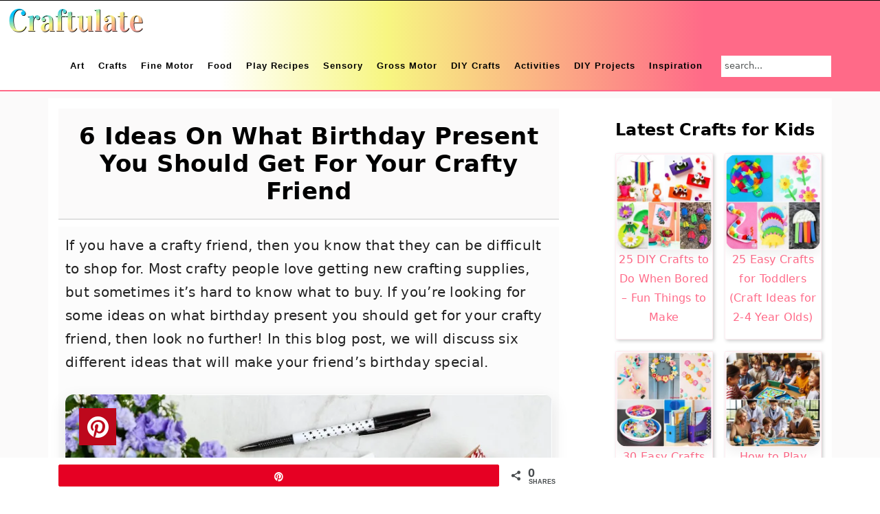

--- FILE ---
content_type: text/html; charset=utf-8
request_url: https://craftulate.com/birthday-present-you-should-get-for-your-crafty-friend/
body_size: 32053
content:
<!DOCTYPE html><html lang="en-US"><head ><meta charset="UTF-8" /><style id="litespeed-ccss">html{font-family:sans-serif;-webkit-text-size-adjust:100%;-ms-text-size-adjust:100%}body{margin:0}article,aside,figure,header,main,nav{display:block}a{background-color:#fff0}strong{font-weight:700}h1{font-size:2em;margin:.67em 0}img{border:0}svg:not(:root){overflow:hidden}figure{margin:20px 0}button,input{color:inherit;font:inherit;margin:0}button{overflow:visible}button{text-transform:none}button,input[type="submit"]{-webkit-appearance:button}button::-moz-focus-inner,input::-moz-focus-inner{border:0;padding:0}input{line-height:normal}input[type="search"]{-moz-box-sizing:content-box;-webkit-box-sizing:content-box;box-sizing:content-box;-webkit-appearance:textfield}input[type="search"]::-webkit-search-cancel-button,input[type="search"]::-webkit-search-decoration{-webkit-appearance:none}*,input[type="search"]{-moz-box-sizing:border-box;-webkit-box-sizing:border-box;box-sizing:border-box}.entry:after,.entry-content:after,.nav-primary:after,.site-container:after,.site-header:after,.site-inner:after,.widget-area:after,.wrap:after{clear:both;content:" ";display:table}body{background-color:#fff;color:#515555;font-family:"Rubik",sans-serif;font-size:100%;letter-spacing:.3px;line-height:1.875;margin:0}body{-webkit-animation:fadein 1s;animation:fadein 1s}@keyframes fadein{from{opacity:0}to{opacity:1}}@-webkit-keyframes fadein{from{opacity:0}to{opacity:1}}a{color:#ff6a88;text-decoration:none}p{margin:0 0 30px;padding:0}ul{margin:0;padding:0}li{list-style-type:none}strong{font-weight:600}i{font-style:italic}h1,h2,h3{font-family:"Karma",Helvetica,Arial,sans-serif;font-weight:300;line-height:1.3;margin:0 0 10px}h1{font-size:2em}h2{font-size:1.625em}h3{font-size:1.375em}img{max-width:100%}img{height:auto}figure{margin:0}input,input[type="search"]{background-color:#fff;border:1px solid #eee;-webkit-border-radius:0;border-radius:0;color:#515555;font-weight:300;line-height:1.625;padding:13px;width:100%}input[type="search"]{-webkit-appearance:none}::-moz-placeholder{color:#515555;opacity:1}::-webkit-input-placeholder{color:#515555}button,input[type="submit"]{background-color:#fff0;border:1px solid #ff6a88;color:#ff6a88;font-family:"Rubik",sans-serif;font-weight:400;letter-spacing:2px;line-height:1;padding:17px 21px;text-decoration:none;text-transform:uppercase;white-space:normal;width:auto}input[type="search"]::-webkit-search-cancel-button,input[type="search"]::-webkit-search-results-button{display:none}.screen-reader-shortcut,.screen-reader-text{border:0;clip:rect(0,0,0,0);height:1px;overflow:hidden;position:absolute!important;width:1px;word-wrap:normal!important}.site-container{margin:0 auto}.content-sidebar-wrap,.site-inner,.wrap{margin:0 auto;max-width:1140px}.site-inner{background:#fff;margin:10px auto;padding:15px}.content{float:right;position:relative;width:720px}.content-sidebar .content{float:left}.sidebar{float:right;width:300px}.search-form{overflow:hidden;position:relative}.search-form input{background:#fdf8f5 url(/wp-content/themes/seasonedpro-v441/images/search.svg)center right 10px no-repeat;-webkit-background-size:contain;background-size:19px 19px;border:0;border-bottom:1px solid #fff;padding:11px}.search-form input[type="submit"]{border:0;clip:rect(0,0,0,0);height:1px;margin:-1px;padding:0;position:absolute;width:1px}.entry-title{font-weight:300}.entry-title{color:#515555;text-decoration:none}.genesis-skip-link{margin:0}.genesis-skip-link li{height:0;list-style:none;width:0}:focus{color:#000;outline:#ccc solid 1px}@media only screen and (min-width:1023px){.site-inner{margin:20px auto 0;padding:27px 37.5px}}.site-header{background:#fff;border-bottom:1px solid #eee;min-height:55px;padding:11px 37px;top:0;text-align:center;width:100%;z-index:9999}.site-header .wrap{margin:0 auto;max-width:1065px}.title-area{float:left;padding-bottom:7px;padding-top:7px}.header-image .title-area{height:60px;margin-top:5px;padding:0;width:215px}.site-title{font-size:2em;font-weight:300;line-height:1;margin:10px 0 0}.site-title a{color:#515555;text-decoration:none}.genesis-nav-menu{clear:both;line-height:1;width:100%}.genesis-nav-menu li{float:none;list-style-type:none}.genesis-nav-menu li li{margin-left:0}.genesis-nav-menu .menu-item{display:inline-block;text-align:left;min-height:52px}.genesis-nav-menu a{color:#333;display:block;font-family:"Rubik",sans-serif;font-weight:400;letter-spacing:1px;padding:25px 15px}.genesis-nav-menu .sub-menu{background:#fff0;opacity:0;position:absolute;left:-9999px;width:160px;z-index:99}.genesis-nav-menu .sub-menu:before{border-bottom:5px solid #f7f9fc;border-left:5px solid #fff0;border-right:5px solid #fff0;content:" ";height:0;position:absolute;top:0;left:15px;width:0}.genesis-nav-menu>.menu-item>.sub-menu{padding-top:5px}.genesis-nav-menu>.menu-item>.sub-menu>.menu-item:first-child{-webkit-border-radius:1px 1px 0 0;border-radius:1px 1px 0 0}.genesis-nav-menu>.menu-item .sub-menu>.menu-item:first-child,.genesis-nav-menu>.menu-item>.sub-menu>.menu-item:last-child,.genesis-nav-menu .sub-menu a{background-color:#f7f9fc}.genesis-nav-menu>.menu-item .sub-menu>.menu-item:first-child{padding-top:5px}.genesis-nav-menu>.menu-item>.sub-menu>.menu-item:last-child{-webkit-border-radius:0 0 1px 1px;border-radius:0 0 1px 1px}.genesis-nav-menu>.menu-item .sub-menu>.menu-item:last-child{padding-bottom:5px}.genesis-nav-menu .sub-menu a{letter-spacing:0;padding:12px 15px;position:relative;text-transform:none;width:170px}.nav-primary{float:right;margin:0 auto;text-align:right;width:810px}.nav-primary .genesis-nav-menu .menu-item{vertical-align:middle}.nav-primary .genesis-nav-menu .sub-menu a{color:#333}.nav-primary .genesis-nav-menu .sub-menu li:last-child a{border-bottom:none;padding-right:0}.genesis-nav-menu .search-form{display:inline-block;margin-left:17px;vertical-align:middle;width:auto}.entry{margin-bottom:77px}.sidebar{line-height:1.75}@media only screen and (-webkit-min-device-pixel-ratio:1.5),only screen and (-moz-min-device-pixel-ratio:1.5),only screen and (-o-min-device-pixel-ratio:3/2),only screen and (min-device-pixel-ratio:1.5){.header-image .site-header{-webkit-background-size:contain!important;background-size:contain!important}}@media only screen and (max-width:1200px){.title-area{float:left}.nav-primary{float:none}nav{display:none;position:relative}.genesis-nav-menu{border:none}.genesis-nav-menu .menu-item{border-bottom:1px solid #eee;display:block;position:relative;text-align:left}.genesis-nav-menu .sub-menu{border-top:1px solid #eee;clear:both;display:none;opacity:1;position:static;width:100%}.genesis-nav-menu .sub-menu:before{display:none}.genesis-nav-menu .sub-menu .menu-item:last-child{border-bottom:none}.genesis-nav-menu .sub-menu a{border:none;padding:16px 22px;position:relative;width:auto}.genesis-nav-menu .search-form{margin-left:0;width:100%}.genesis-nav-menu .search-form input{background:#fff url(/wp-content/themes/seasonedpro-v441/images/search.svg)center left 20px no-repeat;-webkit-background-size:contain;background-size:19px 19px;padding:17px 17px 17px 47px}.site-header>.wrap{position:relative}.nav-primary{clear:left}.genesis-nav-menu .menu-item.seasoned-search,.nav-primary .search-form input{border-bottom:none}}@media only screen and (max-width:1023px){.site-inner{max-width:720px}.content,.sidebar{width:100%}.site-header{padding-left:5%;padding-right:5%}.genesis-nav-menu>.menu-item .sub-menu>.menu-item:first-child{padding-top:0}.genesis-nav-menu>.menu-item .sub-menu>.menu-item:last-child{padding-bottom:5px}.content-sidebar .content{margin-bottom:77px}}@media only screen and (max-width:782px){.site-inner{max-width:100%;padding-left:5%;padding-right:5%}}@media only screen and (min-width:1023px){.site-inner{margin:20px auto 0;padding:27px 37.5px}.genesis-nav-menu .menu-item{min-height:inherit}.genesis-nav-menu .sub-menu a,.genesis-nav-menu a{font-size:.8em}.genesis-nav-menu .search-form input{font-size:.8em}.sidebar{font-size:.8em}}.site-title a,h1,h2,h3{color:#000}.genesis-nav-menu a{color:#000}button,input[type="submit"]{background:#ff99ac}button,input[type="submit"]{border-color:#ff2828;color:#fff}.wp-block-image img{box-sizing:border-box;height:auto;max-width:100%;vertical-align:bottom}ul{box-sizing:border-box}.entry-content{counter-reset:footnotes}:root{--wp--preset--font-size--normal:16px;--wp--preset--font-size--huge:42px}.screen-reader-text{border:0;clip-path:inset(50%);height:1px;margin:-1px;overflow:hidden;padding:0;position:absolute;width:1px;word-wrap:normal!important}html :where(img[class*=wp-image-]){height:auto;max-width:100%}:where(figure){margin:0 0 1em}:root{--wp--preset--aspect-ratio--square:1;--wp--preset--aspect-ratio--4-3:4/3;--wp--preset--aspect-ratio--3-4:3/4;--wp--preset--aspect-ratio--3-2:3/2;--wp--preset--aspect-ratio--2-3:2/3;--wp--preset--aspect-ratio--16-9:16/9;--wp--preset--aspect-ratio--9-16:9/16;--wp--preset--color--black:#000000;--wp--preset--color--cyan-bluish-gray:#abb8c3;--wp--preset--color--white:#ffffff;--wp--preset--color--pale-pink:#f78da7;--wp--preset--color--vivid-red:#cf2e2e;--wp--preset--color--luminous-vivid-orange:#ff6900;--wp--preset--color--luminous-vivid-amber:#fcb900;--wp--preset--color--light-green-cyan:#7bdcb5;--wp--preset--color--vivid-green-cyan:#00d084;--wp--preset--color--pale-cyan-blue:#8ed1fc;--wp--preset--color--vivid-cyan-blue:#0693e3;--wp--preset--color--vivid-purple:#9b51e0;--wp--preset--gradient--vivid-cyan-blue-to-vivid-purple:linear-gradient(135deg,rgba(6,147,227,1) 0%,rgb(155,81,224) 100%);--wp--preset--gradient--light-green-cyan-to-vivid-green-cyan:linear-gradient(135deg,rgb(122,220,180) 0%,rgb(0,208,130) 100%);--wp--preset--gradient--luminous-vivid-amber-to-luminous-vivid-orange:linear-gradient(135deg,rgba(252,185,0,1) 0%,rgba(255,105,0,1) 100%);--wp--preset--gradient--luminous-vivid-orange-to-vivid-red:linear-gradient(135deg,rgba(255,105,0,1) 0%,rgb(207,46,46) 100%);--wp--preset--gradient--very-light-gray-to-cyan-bluish-gray:linear-gradient(135deg,rgb(238,238,238) 0%,rgb(169,184,195) 100%);--wp--preset--gradient--cool-to-warm-spectrum:linear-gradient(135deg,rgb(74,234,220) 0%,rgb(151,120,209) 20%,rgb(207,42,186) 40%,rgb(238,44,130) 60%,rgb(251,105,98) 80%,rgb(254,248,76) 100%);--wp--preset--gradient--blush-light-purple:linear-gradient(135deg,rgb(255,206,236) 0%,rgb(152,150,240) 100%);--wp--preset--gradient--blush-bordeaux:linear-gradient(135deg,rgb(254,205,165) 0%,rgb(254,45,45) 50%,rgb(107,0,62) 100%);--wp--preset--gradient--luminous-dusk:linear-gradient(135deg,rgb(255,203,112) 0%,rgb(199,81,192) 50%,rgb(65,88,208) 100%);--wp--preset--gradient--pale-ocean:linear-gradient(135deg,rgb(255,245,203) 0%,rgb(182,227,212) 50%,rgb(51,167,181) 100%);--wp--preset--gradient--electric-grass:linear-gradient(135deg,rgb(202,248,128) 0%,rgb(113,206,126) 100%);--wp--preset--gradient--midnight:linear-gradient(135deg,rgb(2,3,129) 0%,rgb(40,116,252) 100%);--wp--preset--font-size--small:13px;--wp--preset--font-size--medium:20px;--wp--preset--font-size--large:36px;--wp--preset--font-size--x-large:42px;--wp--preset--spacing--20:0.44rem;--wp--preset--spacing--30:0.67rem;--wp--preset--spacing--40:1rem;--wp--preset--spacing--50:1.5rem;--wp--preset--spacing--60:2.25rem;--wp--preset--spacing--70:3.38rem;--wp--preset--spacing--80:5.06rem;--wp--preset--shadow--natural:6px 6px 9px rgba(0, 0, 0, 0.2);--wp--preset--shadow--deep:12px 12px 50px rgba(0, 0, 0, 0.4);--wp--preset--shadow--sharp:6px 6px 0px rgba(0, 0, 0, 0.2);--wp--preset--shadow--outlined:6px 6px 0px -3px rgba(255, 255, 255, 1), 6px 6px rgba(0, 0, 0, 1);--wp--preset--shadow--crisp:6px 6px 0px rgba(0, 0, 0, 1)}.feast-plugin a{word-break:break-word}.feast-plugin ul.menu a{word-break:initial}button.feast-submenu-toggle{display:none;background:#fff0;border:1px solid #424242;border-radius:0;box-shadow:none;padding:0;outline:none;position:absolute;line-height:0;right:0;top:3px;width:42px;height:42px;justify-content:center;align-items:center}button.feast-submenu-toggle svg{width:20px;height:20px}@media (max-width:1199px){button.feast-submenu-toggle{display:flex}.mmm-content ul li.menu-item-has-children{position:relative}.mmm-content ul li.menu-item-has-children>a{display:inline-block;margin-top:12px;margin-bottom:12px;width:100%;padding-right:48px}.mmm-content ul li.menu-item-has-children>ul.sub-menu{display:none}}body{font-family:-apple-system,system-ui,BlinkMacSystemFont,"Segoe UI",Helvetica,Arial,sans-serif,"Apple Color Emoji","Segoe UI Emoji","Segoe UI Symbol"!important}h1,h2,h3{font-family:-apple-system,system-ui,BlinkMacSystemFont,"Segoe UI",Helvetica,Arial,sans-serif,"Apple Color Emoji","Segoe UI Emoji","Segoe UI Symbol"!important}.single .content a,aside a{text-decoration:underline}body h1,body h2,body h3{line-height:1.2}@media only screen and (max-width:335px){.site-inner{padding-left:0;padding-right:0}}h1,h2,h3{scroll-margin-top:80px}body .feastmobilenavbar{overflow:visible;contain:initial}@media (max-width:768px){.menu-item-has-children .sub-menu{left:auto;opacity:1;position:relative;width:100%;border-radius:0;box-shadow:none;padding:0;display:none}}.swp_social_panel.swp_default_full_color a{color:#fff}.swp_social_panel.swp_flat_fresh.swp_default_full_color .swp_pinterest{border:1px solid #e60023}.swp_social_panel.swp_default_full_color .swp_pinterest{background:#e60023;border:1px solid #b3001b}.scale-100{transform:scale(1)}.swp_social_panel:not(.nc_floater).scale-100.scale-full_width{width:100!important}.scale-full_width{transform-origin:left}.swp_social_panel{clear:both;display:flex;height:34px;line-height:1;margin-bottom:20px!important;margin-top:20px!important;overflow:hidden;padding:0;align-items:stretch;-webkit-box-align:stretch;-moz-box-align:stretch;-webkit-box-pack:justify;-moz-box-pack:justify;direction:ltr;-ms-flex-align:stretch;-ms-flex-line-pack:center;-ms-flex-pack:justify;flex-wrap:wrap;justify-content:space-between}.swp_social_panel .nc_tweetContainer a.nc_tweet,.swp_social_panel .nc_tweetContainer.total_shares .swp_count{display:block;display:flex;font-family:Lato,sans-serif;font-size:18px!important;font-weight:700;height:30px;text-decoration:none;text-decoration:none!important;text-transform:none;flex-flow:row wrap;box-shadow:none}.swp_social_panel .nc_tweetContainer:not(.total_shares):not(.total_sharesalt){border-radius:2px;float:left;font-family:Lato;height:32px;margin:0 5px 3px 5px;min-width:34px;overflow:hidden;text-align:center}.swp_social_panel .nc_tweetContainer .spaceManWilly{display:block;width:120px}.swp_social_panel .swp_label{display:block;font-size:9px!important;margin-top:13px;position:absolute;text-align:center!important;text-transform:uppercase}.swp_social_panel .swp_share{display:block;float:right;float:left;font-size:14px;font-weight:400;height:30px;line-height:32px;margin:0 0 0 6px;max-width:none!important}.swp_social_panel .total_shares{background:#fff0!important;border:none!important;border-radius:2px;color:#fff;display:block;font-size:19px;padding:0 10px;flex:none!important}.swp_social_panel .total_shares .swp_count{line-height:30px}.swp_social_panel .total_shares .swp_label{font-size:10px;vertical-align:middle}.swp_social_panel .total_shares.total_sharesalt{background:#fff0!important;border:none!important}.swp_social_panel .total_shares.total_sharesalt:before{content:"G";display:inline-block;font-family:sw-icon-font;margin-top:7px;vertical-align:top}.swp_social_panel .total_shares.total_sharesalt.total_sharesalt,.swp_social_panel .total_shares.total_sharesalt:not(:nth-child(1)){background:#fff0!important;border:none;color:#474b4d;margin-left:0!important;margin-bottom:10px!important}.swp_social_panel .total_shares.total_sharesalt .swp_count{color:#474b4d;font-size:24px}.swp_social_panel .total_shares.total_sharesalt .swp_label{color:#474b4d;letter-spacing:0;min-width:40px}.swp_social_panel a .swp_count{font-size:14px}.swp_social_panel a .swp_count.swp_hide{margin:0 auto;width:auto}.swp_social_panel:not(.nc_floater):not(.swp_social_panelSide){width:100%!important}.swp_social_panel:not(.swp_social_panelSide) .nc_tweetContainer{flex:1}.swp_social_panel:not(.swp_social_panelSide) .nc_tweetContainer:nth-child(1){margin-left:0}.swp_social_panel:not(.swp_social_panelSide) .nc_tweetContainer:nth-last-child(1){margin-right:0}.swp_social_panel:not(.swp_social_panelSide) div.total_shares.total_sharesalt:before{content:"G";display:inline-block;font-family:sw-icon-font;margin-top:7px;vertical-align:top}.swp_social_panel:not(.swp_social_panelSide) div.total_shares.total_sharesalt .swp_count{display:inline-block;line-height:0;margin-left:8px;margin-top:12px;min-width:45px;position:relative;vertical-align:middle}.swp_social_panel:not(.swp_social_panelSide) div.total_shares.total_sharesalt:nth-last-child(1){margin-right:0;padding-right:0}.swp_social_panel span:before{content:initial!important}.swp_social_panel .iconFiller{font-size:18px;margin:0 auto;display:block;float:left;height:30px;overflow:hidden;width:30px}.swp_social_panel .sw{float:left;height:30px;line-height:32px;margin:1px 5px 0;text-shadow:none!important;width:20px}.sw{display:inline-block;font-family:sw-icon-font!important;font-size:inherit;-moz-osx-font-smoothing:grayscale;-webkit-font-smoothing:antialiased;font-style:normal;font-weight:400;text-rendering:auto;text-transform:none!important;transform:translate(0,0);-webkit-transform:translate(0,0);-moz-transform:translate(0,0);-ms-transform:translate(0,0);-o-transform:translate(0,0);transform:translate(0,0)}.sw:before{display:block!important}i.swp_pinterest_icon:before{content:"A"}.swp-content-locator{display:none!important;margin:0!important}.lazy-hidden,.entry img.lazy-hidden{opacity:.2;background-color:#fff}figure.wp-block-image img.lazy-hidden{min-width:150px}.lazy-hidden,.entry img.lazy-hidden{background-color:#fff}.screen-reader-text{width:1px;height:1px}aside input{min-height:50px}aside div,aside ul{margin:17px 0}@media only screen and (max-width:600px){aside input{min-height:50px;margin-bottom:17px}}.fsri-list{display:grid;grid-template-columns:repeat(2,minmax(0,1fr));grid-gap:57px 17px;list-style:none;list-style-type:none;margin:17px 0!important}.fsri-list li{text-align:center;position:relative;list-style:none!important;margin-left:0!important;list-style-type:none!important;overflow:hidden}.listing-item a{text-decoration:none!important;word-break:break-word}li.listing-item:before{content:none!important}.fsri-list{padding-left:0!important}.fsri-list .listing-item{margin:0}.fsri-list .listing-item img{display:block}.fsri-title{text-wrap:balance}.listing-item{display:grid;align-content:flex-start}.feast-grid-half{display:grid;grid-gap:57px 17px}.feast-grid-half{grid-template-columns:repeat(2,minmax(0,1fr))!important}@media only screen and (min-width:600px){.feast-desktop-grid-half{grid-template-columns:repeat(2,1fr)!important}}figure{margin:0 0 1em}@media only screen and (max-width:1023px){.content-sidebar .content,.sidebar-primary{float:none;clear:both}}body{-webkit-animation:none!important;animation:none!important}@media only screen and (max-width:600px){body{--wp--preset--font-size--small:16px !important}}@-webkit-keyframes openmenu{from{left:-100px;opacity:0}to{left:0;opacity:1}}@-webkit-keyframes closebutton{0%{opacity:0}100%{opacity:1}}@keyframes openmenu{from{left:-100px;opacity:0}to{left:0;opacity:1}}@keyframes closebutton{0%{opacity:0}100%{opacity:1}}.feastmobilemenu-background{display:none;position:fixed;z-index:9999;left:0;top:0;width:100%;height:100%;overflow:auto;background-color:#000;background-color:rgb(0 0 0/.4)}.mmm-dialog{display:table-cell;vertical-align:top;font-size:20px}.mmm-dialog .mmm-content{margin:0;padding:10px 10px 10px 20px;position:fixed;left:0;background-color:#FEFEFE;contain:strict;overflow-x:hidden;overflow-y:auto;outline:0;border-right:1px #777 solid;border-bottom:1px #777 solid;width:320px;height:90%;box-shadow:0 4px 8px 0 rgb(0 0 0/.2),0 6px 20px 0 rgb(0 0 0/.19);-webkit-animation-name:openmenu;-webkit-animation-duration:0.6s;animation-name:openmenu;animation-duration:0.6s}.mmm-content ul.sub-menu{padding-left:16px}.mmm-content li{list-style:none}#menu-feast-modern-mobile-menu li{min-height:50px;margin-left:5px;list-style:none}#menu-feast-modern-mobile-menu li a{color:inherit;text-decoration:inherit}.closebtn{text-decoration:none;float:right;margin-right:10px;font-size:50px;font-weight:700;color:#333;z-index:1301;top:0;position:fixed;left:270px;-webkit-animation-name:closebutton;-webkit-animation-duration:1.5s;animation-name:closebutton;animation-duration:1.5s}@media (prefers-reduced-motion){.mmm-dialog .mmm-content,.closebtn{animation:none!important}}#mmmlogo{max-width:200px;max-height:70px}#feast-mobile-search{margin-bottom:17px;min-height:50px;overflow:auto}#feast-mobile-search input[type=submit]{display:none}#feast-mobile-search input[type=search]{width:100%}#feast-mobile-menu-social-icons{margin-top:17px}.feastmobilenavbar{position:fixed;top:0;left:0;z-index:1300;width:100%;height:80px;padding:0;margin:0 auto;box-sizing:border-box;border-top:1px solid #CCC;border-bottom:1px solid #CCC;background:#FFF;display:grid;grid-template-columns:repeat(7,minmax(50px,1fr));text-align:center;contain:strict;overflow:hidden}.feastmobilenavbar>div{height:80px}.feastmobilenavbar a img{margin-bottom:inherit!important}.feastmenutoggle,.feastsearchtoggle{display:flex;align-items:center;justify-items:center;justify-content:center}.feastsearchtoggle svg,.feastmenutoggle svg{width:30px;height:30px;padding:10px;box-sizing:content-box;color:#000}.feastmenulogo{overflow:hidden;display:flex;align-items:center;justify-content:center;grid-column-end:span 5}@media only screen and (max-width:1199px){.feastmenulogo{grid-column-end:span 5}}@media only screen and (max-width:359px){.feastmobilenavbar{grid-template-columns:repeat(6,minmax(50px,1fr))}.feastmenulogo{grid-column-end:span 4}}@media only screen and (min-width:1200px){.feastmobilenavbar{display:none}}@media only screen and (max-width:1199px){header.site-header,.nav-primary{display:none!important;visibility:hidden}.site-container{margin-top:80px}}@media only screen and (min-width:1200px){#genesis-content{min-width:728px}}.feastmobilenavbar a img{width:auto;height:30}.header-image .title-area{width:200px;height:60px;margin-top:0}.site-header .wrap{max-width:max-content}.nav-primary{width:max-content}.nav-primary{width:1240px}header .genesis-nav-menu a{font-weight:600;text-transform:none}header .seasoned-search.menu-item input,.search-form input{padding:5px;background:#fff}.genesis-nav-menu a{letter-spacing:1px;padding:25px 10px}.entry{margin-bottom:0}.fsri-list .listing-item{box-shadow:2px 2px 5px #ccc;padding:0 0 17px 0;border-radius:2px}.fsri-list{grid-gap:17px}.fsri-title{margin:0 7px}.fsri-title{margin:0 4px;font-weight:500}.site-header{background:#fff;background:linear-gradient(90deg,rgb(255 255 255) 25%,rgb(247 246 129) 44%,rgb(255 106 136) 80%);border-bottom:2px solid #ff6a88;border-top:1px solid #000;min-height:55px;padding:0 10px;position:sticky}h1,h2,h3{color:#000;font-weight:700}.entry-title{color:#515555;font-size:28px;font-weight:700}.site-inner{margin:10px auto;padding:15px}.lazy-hidden,.entry img.lazy-hidden{opacity:1!important}.lazy-hidden,.entry img.lazy-hidden{background-color:transparent!important;background-image:none!important;background-repeat:initial!important;background-position:initial!important}.single-post .entry-title{font-size:34px;font-weight:700;color:#000;text-align:center;margin-bottom:10px;padding:20px 0;border-bottom:2px solid #e0e0e0;background-color:#fbfafa}@media screen and (max-width:768px){.single-post .entry-title{font-size:28px;padding:15px 0;margin-bottom:8px}}@media screen and (max-width:480px){.single-post .entry-title{font-size:24px;padding:10px 0;margin-bottom:6px}}h1,h2,h3{font-weight:700;line-height:1.4;margin-bottom:20px;color:#000}h1{font-size:36px;letter-spacing:.5px}h2{font-size:28px}h3{font-size:24px}@media screen and (max-width:768px){body{font-size:16px;line-height:1.8}h1{font-size:28px}h2{font-size:24px}h3{font-size:20px}}@media screen and (max-width:480px){body{font-size:16px;line-height:1.6}h1{font-size:26px}h2{font-size:22px}h3{font-size:28px}}body{font-size:20px;line-height:1.7;color:#222;margin:0;padding:0}.genesis-nav-menu{font-size:16px;line-height:1.6}.site-inner{background:#fff;margin:10px auto;padding:15px}.site-container{background-color:#fbfafa}.single-post .entry-content{background-color:#fcfcfc;padding:10px}.entry-content img{border-radius:12px;box-shadow:0 8px 25px rgb(0 0 0/.1);margin:var(--space-lg)0}.fsri-list .listing-item img,.listing-item{background:#fff;border-radius:16px;box-shadow:0 4px 20px rgb(0 0 0/.08);overflow:hidden;position:relative;border:1px solid rgb(252 79 129/.1)}</style><link rel="preload" data-asynced="1" data-optimized="2" as="style" onload="this.onload=null;this.rel='stylesheet'" href="https://craftulate.com/wp-content/litespeed/css/2f2637fd8acde5b3eb5caba5e51b158f.css?ver=af770" /><script src="[data-uri]" defer></script> <meta name="viewport" content="width=device-width, initial-scale=1" /><meta name='robots' content='index, follow, max-image-preview:large, max-snippet:-1, max-video-preview:-1' /><style>img:is([sizes="auto" i], [sizes^="auto," i]) { contain-intrinsic-size: 3000px 1500px }</style><meta property="og:description" content="If you have a crafty friend, then you know that they can be difficult to shop for. Most crafty people love getting new crafting supplies, but sometimes it's hard to know what to buy. If you're looking for some ideas on what birthday present you should get for your crafty friend, then look no further! In this blog post, we will discuss six different ideas that will make your friend's birthday special. 1. A pocket knife Most crafty people love having a trusty pocket knife on hand, but not just any old knife will do. If you want to get"><meta property="og:title" content="6 Ideas On What Birthday Present You Should Get For Your Crafty Friend"><meta property="article_author" content="craftulate"><meta property="article_publisher" content="craftulate"><meta property="og:image" content="https://media.craftulate.com/wp-content/uploads/2022/09/6-Ideas-On-What-Birthday-Present-You-Should-Get-For-Your-Crafty-Friend.jpg"><meta property="fb:app_id" content="529576650555031"><meta property="og:type" content="article"><meta property="og:url" content="https://craftulate.com/birthday-present-you-should-get-for-your-crafty-friend/"><meta property="og:site_name" content="Craftulate"><meta property="article:published_time" content="2020-09-19T00:17:00-05:00"><meta property="article:modified_time" content="2025-04-19T01:28:19-05:00"><meta property="og:updated_time" content="2025-04-19T01:28:19-05:00"><meta name="twitter:title" content="6 Ideas On What Birthday Present You Should Get For Your Crafty Friend"><meta name="twitter:description" content="If you have a crafty friend, then you know that they can be difficult to shop for. Most crafty people love getting new crafting supplies, but sometimes it's hard to know what to buy. If you're looking for some ideas on what birthday present you should get for your crafty friend, then look no further! In this blog post, we will discuss six different ideas that will make your friend's birthday special. 1. A pocket knife Most crafty people love having a trusty pocket knife on hand, but not just any old knife will do. If you want to get"><meta name="twitter:image" content="https://media.craftulate.com/wp-content/uploads/2022/09/6-Ideas-On-What-Birthday-Present-You-Should-Get-For-Your-Crafty-Friend.jpg"><meta name="twitter:card" content="summary_large_image"><style>@font-face {
		font-family: "sw-icon-font";
		src:url("https://craftulate.com/wp-content/plugins/social-warfare/assets/fonts/sw-icon-font.eot?ver=4.5.6");
		src:url("https://craftulate.com/wp-content/plugins/social-warfare/assets/fonts/sw-icon-font.eot?ver=4.5.6#iefix") format("embedded-opentype"),
		url("https://craftulate.com/wp-content/plugins/social-warfare/assets/fonts/sw-icon-font.woff?ver=4.5.6") format("woff"),
		url("https://craftulate.com/wp-content/plugins/social-warfare/assets/fonts/sw-icon-font.ttf?ver=4.5.6") format("truetype"),
		url("https://craftulate.com/wp-content/plugins/social-warfare/assets/fonts/sw-icon-font.svg?ver=4.5.6#1445203416") format("svg");
		font-weight: normal;
		font-style: normal;
		font-display:block;
	}</style><title>6 Ideas On What Birthday Present You Should Get For Your Crafty Friend</title><meta name="description" content="In this blog post, we will discuss six different ideas that will make your friend&#039;s birthday special." /><link rel="canonical" href="https://craftulate.com/birthday-present-you-should-get-for-your-crafty-friend/" /><meta property="og:locale" content="en_US" /><meta property="og:type" content="article" /><meta property="og:title" content="6 Ideas On What Birthday Present You Should Get For Your Crafty Friend" /><meta property="og:description" content="In this blog post, we will discuss six different ideas that will make your friend&#039;s birthday special." /><meta property="og:url" content="https://craftulate.com/birthday-present-you-should-get-for-your-crafty-friend/" /><meta property="og:site_name" content="Craftulate" /><meta property="article:publisher" content="https://www.facebook.com/Craftulate" /><meta property="article:published_time" content="2020-09-19T05:17:00+00:00" /><meta property="article:modified_time" content="2025-04-19T06:28:19+00:00" /><meta property="og:image" content="https://media.craftulate.com/wp-content/uploads/2022/09/6-Ideas-On-What-Birthday-Present-You-Should-Get-For-Your-Crafty-Friend.jpg" /><meta property="og:image:width" content="1280" /><meta property="og:image:height" content="853" /><meta property="og:image:type" content="image/jpeg" /><meta name="author" content="craftulate" /><meta name="twitter:card" content="summary_large_image" /><meta name="twitter:creator" content="@craftulate" /><meta name="twitter:site" content="@craftulate" /><meta name="twitter:label1" content="Written by" /><meta name="twitter:data1" content="craftulate" /><meta name="twitter:label2" content="Est. reading time" /><meta name="twitter:data2" content="5 minutes" /> <script type="application/ld+json" class="yoast-schema-graph">{"@context":"https://schema.org","@graph":[{"@type":"Article","@id":"https://craftulate.com/birthday-present-you-should-get-for-your-crafty-friend/#article","isPartOf":{"@id":"https://craftulate.com/birthday-present-you-should-get-for-your-crafty-friend/"},"author":{"name":"craftulate","@id":"https://craftulate.com/#/schema/person/0f49a443c801f11197110fd3cc4ef729"},"headline":"6 Ideas On What Birthday Present You Should Get For Your Crafty Friend","datePublished":"2020-09-19T05:17:00+00:00","dateModified":"2025-04-19T06:28:19+00:00","mainEntityOfPage":{"@id":"https://craftulate.com/birthday-present-you-should-get-for-your-crafty-friend/"},"wordCount":848,"commentCount":0,"publisher":{"@id":"https://craftulate.com/#organization"},"image":{"@id":"https://craftulate.com/birthday-present-you-should-get-for-your-crafty-friend/#primaryimage"},"thumbnailUrl":"https://media.craftulate.com/wp-content/uploads/2022/09/6-Ideas-On-What-Birthday-Present-You-Should-Get-For-Your-Crafty-Friend.jpg","articleSection":["DIY Guide"],"inLanguage":"en-US","potentialAction":[{"@type":"CommentAction","name":"Comment","target":["https://craftulate.com/birthday-present-you-should-get-for-your-crafty-friend/#respond"]}]},{"@type":"WebPage","@id":"https://craftulate.com/birthday-present-you-should-get-for-your-crafty-friend/","url":"https://craftulate.com/birthday-present-you-should-get-for-your-crafty-friend/","name":"6 Ideas On What Birthday Present You Should Get For Your Crafty Friend","isPartOf":{"@id":"https://craftulate.com/#website"},"primaryImageOfPage":{"@id":"https://craftulate.com/birthday-present-you-should-get-for-your-crafty-friend/#primaryimage"},"image":{"@id":"https://craftulate.com/birthday-present-you-should-get-for-your-crafty-friend/#primaryimage"},"thumbnailUrl":"https://media.craftulate.com/wp-content/uploads/2022/09/6-Ideas-On-What-Birthday-Present-You-Should-Get-For-Your-Crafty-Friend.jpg","datePublished":"2020-09-19T05:17:00+00:00","dateModified":"2025-04-19T06:28:19+00:00","description":"In this blog post, we will discuss six different ideas that will make your friend's birthday special.","breadcrumb":{"@id":"https://craftulate.com/birthday-present-you-should-get-for-your-crafty-friend/#breadcrumb"},"inLanguage":"en-US","potentialAction":[{"@type":"ReadAction","target":["https://craftulate.com/birthday-present-you-should-get-for-your-crafty-friend/"]}]},{"@type":"ImageObject","inLanguage":"en-US","@id":"https://craftulate.com/birthday-present-you-should-get-for-your-crafty-friend/#primaryimage","url":"https://media.craftulate.com/wp-content/uploads/2022/09/6-Ideas-On-What-Birthday-Present-You-Should-Get-For-Your-Crafty-Friend.jpg","contentUrl":"https://media.craftulate.com/wp-content/uploads/2022/09/6-Ideas-On-What-Birthday-Present-You-Should-Get-For-Your-Crafty-Friend.jpg","width":1280,"height":853,"caption":"Ideas On What Birthday Present You Should Get For Your Crafty Friend"},{"@type":"BreadcrumbList","@id":"https://craftulate.com/birthday-present-you-should-get-for-your-crafty-friend/#breadcrumb","itemListElement":[{"@type":"ListItem","position":1,"name":"Home","item":"https://craftulate.com/"},{"@type":"ListItem","position":2,"name":"6 Ideas On What Birthday Present You Should Get For Your Crafty Friend"}]},{"@type":"WebSite","@id":"https://craftulate.com/#website","url":"https://craftulate.com/","name":"Craftulate","description":"Making. Learning. Fun.","publisher":{"@id":"https://craftulate.com/#organization"},"potentialAction":[{"@type":"SearchAction","target":{"@type":"EntryPoint","urlTemplate":"https://craftulate.com/?s={search_term_string}"},"query-input":{"@type":"PropertyValueSpecification","valueRequired":true,"valueName":"search_term_string"}}],"inLanguage":"en-US"},{"@type":"Organization","@id":"https://craftulate.com/#organization","name":"Craftulate","url":"https://craftulate.com/","logo":{"@type":"ImageObject","inLanguage":"en-US","@id":"https://craftulate.com/#/schema/logo/image/","url":"","contentUrl":"","caption":"Craftulate"},"image":{"@id":"https://craftulate.com/#/schema/logo/image/"},"sameAs":["https://www.facebook.com/Craftulate","https://x.com/craftulate"]},{"@type":"Person","@id":"https://craftulate.com/#/schema/person/0f49a443c801f11197110fd3cc4ef729","name":"craftulate","image":{"@type":"ImageObject","inLanguage":"en-US","@id":"https://craftulate.com/#/schema/person/image/","url":"https://secure.gravatar.com/avatar/aeb7cda61037da1a6617011d6b6ab8bdcd5908956ab4844a09ee880da676ab43?s=96&d=identicon&r=g","contentUrl":"https://secure.gravatar.com/avatar/aeb7cda61037da1a6617011d6b6ab8bdcd5908956ab4844a09ee880da676ab43?s=96&d=identicon&r=g","caption":"craftulate"},"sameAs":["https://x.com/craftulate"],"url":"https://craftulate.com/author/craftulategb/"}]}</script> <link href="https://fundingchoicesmessages.google.com" rel="preconnect"><link href="https://googleads.g.doubleclick.net" rel="preconnect"><link href="https://pagead2.googlesyndication.com" rel="preconnect"><link href="https://universal.wgplayer.com" rel="preconnect"><link href="https://www.google-analytics.com" rel="preconnect"><link href="https://www.googletagmanager.com" rel="preconnect"><link href="https://www.googletagservices.com" rel="preconnect"><link href="https://media.craftulate.com" rel="preconnect" as="image"><link href="https://securepubads.g.doubleclick.net" rel="preconnect"><link href="https://wgd.wgplayer.com" rel="preconnect"><link href="https://st.wgplayer.com" rel="preconnect"><link href="https://fonts.googleapis.com" rel="preconnect" crossorigin><link href="https://lh3.googleusercontent.com" rel="preconnect"><style id='seasoned-pro-theme-inline-css' type='text/css'>.before-header, .footer-widgets, .form-allowed-tags, .more-from-category, .enews-widget, blockquote::before{background:#ffffff;}.site-title a, .site-title a:hover, h1, h2, h3, h4, h5, h6{color:#000000;}.genesis-nav-menu a{color:#000000;}.genesis-nav-menu a:hover, .genesis-nav-menu a:focus, .genesis-nav-menu .current-menu-item > a, .nav-primary .genesis-nav-menu .sub-menu a:focus, .nav-primary .genesis-nav-menu .sub-menu a:hover{color:#dd3333;}.button, button, .content .enews-widget input[type="submit"], .sidebar .enews-widget input[type="submit"], a.more-link, .sidebar .button, input[type="submit"], input[type="button"]{background:#ff99ac;}.button, button, .enews-widget input[type="submit"], a.more-link, input[type="submit"], input[type="button"]{border-color:#ff2828;color:#ffffff;}.button:hover, button:hover, .button:focus, .button:active, button:focus, button:active, .enews-widget input[type="submit"]:hover, .enews-widget input[type="submit"]:focus, a.more-link:hover, a.more-link:focus, .before-header .enews-widget input[type="submit"], .content .enews-widget input[type="submit"]:hover, .content .enews-widget input[type="submit"]:focus, .sidebar .enews-widget input[type="submit"]:hover, .sidebar .enews-widget input[type="submit"]:focus, .more-from-category, .home-top article:not(.simple-grid) .entry-title:before, input[type="submit"]:hover, input[type="submit"]:focus, input[type="submit"]:active, input[type="button"]:hover, input[type="button"]:focus, input[type="button"]:active{background:#000000;}</style><style id='wp-block-library-inline-css' type='text/css'>.wp-block-group.is-style-full-width-slanted { -webkit-transform: skewY(1.5deg); transform: skewY(1.5deg); -ms-transform-origin: 100% 0; -webkit-transform-origin: 100% 0; transform-origin: 100% 0; } .wp-block-group.is-style-full-width-slanted > .wp-block-group__inner-container { -webkit-transform: skewY(-1.5deg); transform: skewY(-1.5deg); -ms-transform-origin: 100% 0; -webkit-transform-origin: 100% 0; transform-origin: 100% 0; }
.is-style-feast-inline-heading-group h2:first-of-type, .is-style-feast-inline-heading-group h3:first-of-type { transform: translateY(-0.7em);  background: #FFF; display: inline-block; padding: 0 0.5em 0; margin: 0 0.5em; } .is-style-feast-inline-heading-group { border: 2px solid #CCC; padding: 0 1em 1em; margin: 3em 0 2em; } .is-style-feast-inline-heading-group h2:first-child+*, .is-style-feast-inline-heading-group h3:first-child+* { margin-top: 0; }
.is-style-button-right-arrow .wp-element-button::after { content: "→"; position: relative; margin-left: 0.2em; }
.is-style-button-external-arrow .wp-element-button::after { content: "↗"; position: relative; margin-left: 0.2em; }
.is-style-paragraph-right-arrow a::after { content: " →"; position: relative; margin-left: 0; }
.is-style-paragraph-external-arrow a::after { content: " ↗"; position: relative; margin-left: 0; }
.is-style-basic-columns .wp-block-column { background-color: var(--branding-color-background, #EEEEEE); color: var(--branding-color-background-text, #000000); padding: 17px 11px; }
.is-style-book-cover img { box-shadow: 4px 4px 20px #454545; transform: rotate(3deg) scale(0.9); -webkit-backface-visibility: hidden; margin-top: 10px; margin-bottom: 10px; } .is-style-book-cover { padding: 10px; }
.is-style-polaroid img { border-bottom: 50px solid #fff; border-right: 15px solid #fff; border-left: 15px solid #fff; border-top: 10px solid #fff; box-shadow: 5px 5px 15px rgba(0, 0, 0, .4); transform: rotate(-5deg) scale(0.9); -webkit-backface-visibility: hidden; margin: 10px 0; }

			.wp-block-media-text.is-style-book-cover {
				grid-template-columns: 30% 1fr;
			}
			.wp-block-media-text.is-style-book-cover img {
				box-shadow: 4px 4px 20px rgba(0,0,0,0.5);
				transform: rotate(-6deg) scale(0.9);
				-webkit-backface-visibility: hidden;
				margin-top: 10px; margin-bottom: 10px;
			}
			.wp-block-media-text.is-style-book-cover .wp-block-media-text__media {
				display: flex;
				justify-content: center;
			}
			.wp-block-media-text.is-style-book-cover .wp-block-media-text__content {
				padding: 0 0 0 40px;
			}
			@media(max-width:600px) {
				.wp-block-media-text.is-style-book-cover img {
					max-width: 200px;
				}
				.wp-block-media-text.is-style-book-cover .wp-block-media-text__content {
					padding: 20px 0 0 0;
					text-align: center;
				}
				.wp-block-media-text.is-style-book-cover .wp-block-media-text__content .wp-block-buttons {
					justify-content: center;
				}
			}
		

			.wp-block-media-text.is-style-polaroid-media-text {
				grid-template-columns: 30% 1fr;
			}
			.wp-block-media-text.is-style-polaroid-media-text img {
				transform: rotate(-10deg) scale(0.9);
				-webkit-backface-visibility: hidden;
				margin-top: 10px;
				margin-bottom: 10px;
				border: 10px solid var(--branding-color-background, #ccc);
			}
			.wp-block-group.is-style-full-width-feature-wrapper .wp-block-media-text.is-style-polaroid-media-text img,
			.wp-block-group.is-style-full-width-custom-background-feature-wrapper .wp-block-media-text.is-style-polaroid-media-text img,
			.wp-block-group.is-style-feast-branding-background .wp-block-media-text.is-style-polaroid-media-text img {
				border-color: #fff;
			}
			.wp-block-media-text.is-style-polaroid-media-text .wp-block-media-text__media {
				display: flex;
				justify-content: center;
			}
			.wp-block-media-text.is-style-polaroid-media-text .wp-block-media-text__content {
				padding: 0 0 0 40px;
			}
			@media(max-width:600px) {
				.wp-block-media-text.is-style-polaroid-media-text img {
					max-width: 75%;
				}
				.wp-block-media-text.is-style-polaroid-media-text .wp-block-media-text__content {
					padding: 20px 0 0 0;
					text-align: center;
				}
				.wp-block-media-text.is-style-polaroid-media-text .wp-block-media-text__content .wp-block-buttons {
					justify-content: center;
				}
			}
		
.is-style-left-bar { border-left: 5px solid var(--branding-color-background, #CCC); padding-left: 22px; margin: 22px 0; } .is-style-left-bar::before { content: none; }
.is-style-feast-txt-message { background: var(--branding-color-background, #EEE); border-radius: 7px; padding: 22px; margin: 44px 0; position: relative; } .is-style-feast-txt-message::before { content: none; } .is-style-feast-txt-message::after {  content: ""; position: absolute; width: 0; height: 0; top: 100%; left: 34px; border-top: 28px solid var(--branding-color-background, #EEE); border-left: 0 solid transparent; border-right: 28px solid transparent;  } .is-style-feast-txt-message:nth-of-type(odd)::after { left: unset; right: 34px; border-right: 0 solid transparent; border-left: 28px solid transparent; } .feast-plugin .is-style-feast-txt-message *, .editor-styles-wrapper .is-style-feast-txt-message * { color: var(--branding-color-background-text, #010101); }
.is-style-foodie-pro { padding: 22px 7px 22px 27px; margin: 27px 0; } .is-style-foodie-pro::before {  content: "\201C"; display: block; font-size: 77px; height: 0; position: relative; top: -37px; left: -41px; color: var(--branding-color-primary, #010101);  }
.is-style-cookd-pro { line-height: 1.1em; font-size: 1.1em; padding: 0 15%; text-align: center; margin-bottom: 22px; } .is-style-cookd-pro::before, .is-style-cookd-pro::after { background: var(--branding-color-accents, #CCC); content: "" !important; display: block; height: 1px; margin: 10% auto; width: 50px; top: 0; left: 0; }
.is-style-seasoned-pro { border-bottom: 1px solid #CCC; border-top: 1px solid #CCC; color: #333333; font-size: 130%; margin: 77px 37px; padding-top: 0; padding-bottom: 37px; text-align: center; } .is-style-seasoned-pro::before { background: var(--branding-color-accents, #DDDDDD); color: var(--branding-color-accents-text, #010101); -webkit-border-radius: 100%; border-radius: 100%; content: "\201C"; display: table; font-family: Times New Roman, serif; font-size: 57px; height: 0; line-height: 1; margin: -7px auto 7px; padding: 17px 15px 0; position: relative; left: 0; text-align: center; width: 47px; }
.is-style-featured-comment { line-height: 1.7em; font-size: 1.1em; padding: 0 12px; margin: 64px 0; font-weight: bold; position: relative; } .is-style-featured-comment::before { content: "Featured Comment" !important; text-transform: uppercase; color: #999;  left: 0; font-size: 0.8em;}  .is-style-featured-comment cite { float: right; text-transform: uppercase; font-size: 0.8em; color: #999; } .is-style-featured-comment cite::before { content: "⭐⭐⭐⭐⭐"; margin-right: 13px; } .is-style-featured-comment p { margin: 17px 0 !important; }
@media only screen and (min-width: 1023px) { .is-style-feast-2-column-list { display: grid; grid-template-columns: 1fr 1fr; gap: 0 37px; } .editor-styles-wrapper :where(:not(.is-layout-flex,.is-layout-grid))>.is-style-feast-2-column-list li { margin-left: unset; margin-right: unset; } }
@media only screen and (min-width: 1023px) { .is-style-feast-3-column-list { display: grid; grid-template-columns: 1fr 1fr 1fr; gap: 0 37px; } .editor-styles-wrapper :where(:not(.is-layout-flex,.is-layout-grid))>.is-style-feast-3-column-list li { margin-left: unset; margin-right: unset; } }</style><style id='classic-theme-styles-inline-css' type='text/css'>/*! This file is auto-generated */
.wp-block-button__link{color:#fff;background-color:#32373c;border-radius:9999px;box-shadow:none;text-decoration:none;padding:calc(.667em + 2px) calc(1.333em + 2px);font-size:1.125em}.wp-block-file__button{background:#32373c;color:#fff;text-decoration:none}</style><style id='global-styles-inline-css' type='text/css'>:root{--wp--preset--aspect-ratio--square: 1;--wp--preset--aspect-ratio--4-3: 4/3;--wp--preset--aspect-ratio--3-4: 3/4;--wp--preset--aspect-ratio--3-2: 3/2;--wp--preset--aspect-ratio--2-3: 2/3;--wp--preset--aspect-ratio--16-9: 16/9;--wp--preset--aspect-ratio--9-16: 9/16;--wp--preset--color--black: #000000;--wp--preset--color--cyan-bluish-gray: #abb8c3;--wp--preset--color--white: #ffffff;--wp--preset--color--pale-pink: #f78da7;--wp--preset--color--vivid-red: #cf2e2e;--wp--preset--color--luminous-vivid-orange: #ff6900;--wp--preset--color--luminous-vivid-amber: #fcb900;--wp--preset--color--light-green-cyan: #7bdcb5;--wp--preset--color--vivid-green-cyan: #00d084;--wp--preset--color--pale-cyan-blue: #8ed1fc;--wp--preset--color--vivid-cyan-blue: #0693e3;--wp--preset--color--vivid-purple: #9b51e0;--wp--preset--gradient--vivid-cyan-blue-to-vivid-purple: linear-gradient(135deg,rgba(6,147,227,1) 0%,rgb(155,81,224) 100%);--wp--preset--gradient--light-green-cyan-to-vivid-green-cyan: linear-gradient(135deg,rgb(122,220,180) 0%,rgb(0,208,130) 100%);--wp--preset--gradient--luminous-vivid-amber-to-luminous-vivid-orange: linear-gradient(135deg,rgba(252,185,0,1) 0%,rgba(255,105,0,1) 100%);--wp--preset--gradient--luminous-vivid-orange-to-vivid-red: linear-gradient(135deg,rgba(255,105,0,1) 0%,rgb(207,46,46) 100%);--wp--preset--gradient--very-light-gray-to-cyan-bluish-gray: linear-gradient(135deg,rgb(238,238,238) 0%,rgb(169,184,195) 100%);--wp--preset--gradient--cool-to-warm-spectrum: linear-gradient(135deg,rgb(74,234,220) 0%,rgb(151,120,209) 20%,rgb(207,42,186) 40%,rgb(238,44,130) 60%,rgb(251,105,98) 80%,rgb(254,248,76) 100%);--wp--preset--gradient--blush-light-purple: linear-gradient(135deg,rgb(255,206,236) 0%,rgb(152,150,240) 100%);--wp--preset--gradient--blush-bordeaux: linear-gradient(135deg,rgb(254,205,165) 0%,rgb(254,45,45) 50%,rgb(107,0,62) 100%);--wp--preset--gradient--luminous-dusk: linear-gradient(135deg,rgb(255,203,112) 0%,rgb(199,81,192) 50%,rgb(65,88,208) 100%);--wp--preset--gradient--pale-ocean: linear-gradient(135deg,rgb(255,245,203) 0%,rgb(182,227,212) 50%,rgb(51,167,181) 100%);--wp--preset--gradient--electric-grass: linear-gradient(135deg,rgb(202,248,128) 0%,rgb(113,206,126) 100%);--wp--preset--gradient--midnight: linear-gradient(135deg,rgb(2,3,129) 0%,rgb(40,116,252) 100%);--wp--preset--font-size--small: 13px;--wp--preset--font-size--medium: 20px;--wp--preset--font-size--large: 36px;--wp--preset--font-size--x-large: 42px;--wp--preset--spacing--20: 0.44rem;--wp--preset--spacing--30: 0.67rem;--wp--preset--spacing--40: 1rem;--wp--preset--spacing--50: 1.5rem;--wp--preset--spacing--60: 2.25rem;--wp--preset--spacing--70: 3.38rem;--wp--preset--spacing--80: 5.06rem;--wp--preset--shadow--natural: 6px 6px 9px rgba(0, 0, 0, 0.2);--wp--preset--shadow--deep: 12px 12px 50px rgba(0, 0, 0, 0.4);--wp--preset--shadow--sharp: 6px 6px 0px rgba(0, 0, 0, 0.2);--wp--preset--shadow--outlined: 6px 6px 0px -3px rgba(255, 255, 255, 1), 6px 6px rgba(0, 0, 0, 1);--wp--preset--shadow--crisp: 6px 6px 0px rgba(0, 0, 0, 1);}:where(.is-layout-flex){gap: 0.5em;}:where(.is-layout-grid){gap: 0.5em;}body .is-layout-flex{display: flex;}.is-layout-flex{flex-wrap: wrap;align-items: center;}.is-layout-flex > :is(*, div){margin: 0;}body .is-layout-grid{display: grid;}.is-layout-grid > :is(*, div){margin: 0;}:where(.wp-block-columns.is-layout-flex){gap: 2em;}:where(.wp-block-columns.is-layout-grid){gap: 2em;}:where(.wp-block-post-template.is-layout-flex){gap: 1.25em;}:where(.wp-block-post-template.is-layout-grid){gap: 1.25em;}.has-black-color{color: var(--wp--preset--color--black) !important;}.has-cyan-bluish-gray-color{color: var(--wp--preset--color--cyan-bluish-gray) !important;}.has-white-color{color: var(--wp--preset--color--white) !important;}.has-pale-pink-color{color: var(--wp--preset--color--pale-pink) !important;}.has-vivid-red-color{color: var(--wp--preset--color--vivid-red) !important;}.has-luminous-vivid-orange-color{color: var(--wp--preset--color--luminous-vivid-orange) !important;}.has-luminous-vivid-amber-color{color: var(--wp--preset--color--luminous-vivid-amber) !important;}.has-light-green-cyan-color{color: var(--wp--preset--color--light-green-cyan) !important;}.has-vivid-green-cyan-color{color: var(--wp--preset--color--vivid-green-cyan) !important;}.has-pale-cyan-blue-color{color: var(--wp--preset--color--pale-cyan-blue) !important;}.has-vivid-cyan-blue-color{color: var(--wp--preset--color--vivid-cyan-blue) !important;}.has-vivid-purple-color{color: var(--wp--preset--color--vivid-purple) !important;}.has-black-background-color{background-color: var(--wp--preset--color--black) !important;}.has-cyan-bluish-gray-background-color{background-color: var(--wp--preset--color--cyan-bluish-gray) !important;}.has-white-background-color{background-color: var(--wp--preset--color--white) !important;}.has-pale-pink-background-color{background-color: var(--wp--preset--color--pale-pink) !important;}.has-vivid-red-background-color{background-color: var(--wp--preset--color--vivid-red) !important;}.has-luminous-vivid-orange-background-color{background-color: var(--wp--preset--color--luminous-vivid-orange) !important;}.has-luminous-vivid-amber-background-color{background-color: var(--wp--preset--color--luminous-vivid-amber) !important;}.has-light-green-cyan-background-color{background-color: var(--wp--preset--color--light-green-cyan) !important;}.has-vivid-green-cyan-background-color{background-color: var(--wp--preset--color--vivid-green-cyan) !important;}.has-pale-cyan-blue-background-color{background-color: var(--wp--preset--color--pale-cyan-blue) !important;}.has-vivid-cyan-blue-background-color{background-color: var(--wp--preset--color--vivid-cyan-blue) !important;}.has-vivid-purple-background-color{background-color: var(--wp--preset--color--vivid-purple) !important;}.has-black-border-color{border-color: var(--wp--preset--color--black) !important;}.has-cyan-bluish-gray-border-color{border-color: var(--wp--preset--color--cyan-bluish-gray) !important;}.has-white-border-color{border-color: var(--wp--preset--color--white) !important;}.has-pale-pink-border-color{border-color: var(--wp--preset--color--pale-pink) !important;}.has-vivid-red-border-color{border-color: var(--wp--preset--color--vivid-red) !important;}.has-luminous-vivid-orange-border-color{border-color: var(--wp--preset--color--luminous-vivid-orange) !important;}.has-luminous-vivid-amber-border-color{border-color: var(--wp--preset--color--luminous-vivid-amber) !important;}.has-light-green-cyan-border-color{border-color: var(--wp--preset--color--light-green-cyan) !important;}.has-vivid-green-cyan-border-color{border-color: var(--wp--preset--color--vivid-green-cyan) !important;}.has-pale-cyan-blue-border-color{border-color: var(--wp--preset--color--pale-cyan-blue) !important;}.has-vivid-cyan-blue-border-color{border-color: var(--wp--preset--color--vivid-cyan-blue) !important;}.has-vivid-purple-border-color{border-color: var(--wp--preset--color--vivid-purple) !important;}.has-vivid-cyan-blue-to-vivid-purple-gradient-background{background: var(--wp--preset--gradient--vivid-cyan-blue-to-vivid-purple) !important;}.has-light-green-cyan-to-vivid-green-cyan-gradient-background{background: var(--wp--preset--gradient--light-green-cyan-to-vivid-green-cyan) !important;}.has-luminous-vivid-amber-to-luminous-vivid-orange-gradient-background{background: var(--wp--preset--gradient--luminous-vivid-amber-to-luminous-vivid-orange) !important;}.has-luminous-vivid-orange-to-vivid-red-gradient-background{background: var(--wp--preset--gradient--luminous-vivid-orange-to-vivid-red) !important;}.has-very-light-gray-to-cyan-bluish-gray-gradient-background{background: var(--wp--preset--gradient--very-light-gray-to-cyan-bluish-gray) !important;}.has-cool-to-warm-spectrum-gradient-background{background: var(--wp--preset--gradient--cool-to-warm-spectrum) !important;}.has-blush-light-purple-gradient-background{background: var(--wp--preset--gradient--blush-light-purple) !important;}.has-blush-bordeaux-gradient-background{background: var(--wp--preset--gradient--blush-bordeaux) !important;}.has-luminous-dusk-gradient-background{background: var(--wp--preset--gradient--luminous-dusk) !important;}.has-pale-ocean-gradient-background{background: var(--wp--preset--gradient--pale-ocean) !important;}.has-electric-grass-gradient-background{background: var(--wp--preset--gradient--electric-grass) !important;}.has-midnight-gradient-background{background: var(--wp--preset--gradient--midnight) !important;}.has-small-font-size{font-size: var(--wp--preset--font-size--small) !important;}.has-medium-font-size{font-size: var(--wp--preset--font-size--medium) !important;}.has-large-font-size{font-size: var(--wp--preset--font-size--large) !important;}.has-x-large-font-size{font-size: var(--wp--preset--font-size--x-large) !important;}
:where(.wp-block-post-template.is-layout-flex){gap: 1.25em;}:where(.wp-block-post-template.is-layout-grid){gap: 1.25em;}
:where(.wp-block-columns.is-layout-flex){gap: 2em;}:where(.wp-block-columns.is-layout-grid){gap: 2em;}
:root :where(.wp-block-pullquote){font-size: 1.5em;line-height: 1.6;}</style><link data-asynced="1" as="style" onload="this.onload=null;this.rel='stylesheet'"  rel='preload' id='gcf-contact-form-css-css' href='https://craftulate.com/wp-content/plugins/New%20Contact%20Form%20-%20V4.3/assets/css/contact-form.css' type='text/css' media='all' /><style id='feast-global-styles-inline-css' type='text/css'>.feast-plugin a {
	word-break: break-word;
}
.feast-plugin ul.menu a {
	word-break: initial;
}
	p.is-variation-fancy-text {
		font-style: italic;
	}
button.feast-submenu-toggle {
	display: none;
	background: transparent;
	border: 1px solid #424242;
	border-radius: 0;
	box-shadow: none;
	padding: 0;
	outline: none;
	cursor: pointer;
	position: absolute;
	line-height: 0;
	right: 0;
	top: 3px;
	width: 42px;
	height: 42px;
	justify-content: center;
	align-items: center;
}
button.feast-submenu-toggle svg {
	width: 20px;
	height: 20px;
}
@media(max-width:1199px) {
	button.feast-submenu-toggle {
		display: flex;
	}
	.mmm-content ul li.menu-item-has-children {
		position: relative;
	}
	.mmm-content ul li.menu-item-has-children > a {
		display: inline-block;
		margin-top: 12px;
		margin-bottom: 12px;
		width: 100%;
		padding-right: 48px;
	}
	.mmm-content ul li.menu-item-has-children > ul.sub-menu {
		display: none;
	}
	.mmm-content ul li.menu-item-has-children.open > ul.sub-menu {
		display: block;
	}
	.mmm-content ul li.menu-item-has-children.open > button svg {
		transform: rotate(180deg);
	}
}
body {
font-family: -apple-system, system-ui, BlinkMacSystemFont, "Segoe UI", Helvetica, Arial, sans-serif, "Apple Color Emoji", "Segoe UI Emoji", "Segoe UI Symbol" !important;
}h1,
h2,
h3,
h4,
h5,
h6 {
font-family: -apple-system, system-ui, BlinkMacSystemFont, "Segoe UI", Helvetica, Arial, sans-serif, "Apple Color Emoji", "Segoe UI Emoji", "Segoe UI Symbol" !important;;
}.single .content a,
.category .content a,
.feast-modern-category-layout a,
aside a, 
.site-footer a {
	text-decoration: underline;
}
.feast-social-media {
	display: flex;
	flex-wrap: wrap;
	align-items: center;
	justify-content: center;
	column-gap: 18px;
	row-gap: 9px;
	width: 100%;
	padding: 27px 0;
}
.feast-social-media.feast-social-media--align-left {
	justify-content: flex-start;
}
.feast-social-media.feast-social-media--align-right {
	justify-content: flex-end;
}
.feast-social-media a {
	display: flex;
	align-items: center;
	justify-content: center;
	padding: 12px;
}
@media(max-width:600px) {
	.feast-social-media a {
		min-height: 50px;
		min-width: 50px;
	}
}
.site-container .is-style-full-width-feature-wrapper,
.site-container .is-style-full-width-feature-wrapper-cta,
.site-container .is-style-full-width-slanted {
	margin: var(--feast-spacing-xl, 27px) auto;
	padding: clamp(20px, calc(1.25rem + ((1vw - 6px) * 2.1429)), 32px);
	box-shadow: 0 0 0 100vmax #f2f2f2;
	-webkit-clip-path: inset(0 -100vmax);
	clip-path: inset(0 -100vmax);
}
.site-container .is-style-full-width-feature-wrapper,
.site-container .is-style-full-width-feature-wrapper-cta,
.site-container .is-style-full-width-slanted {
	background-color: #f2f2f2;
}
.site-container .sidebar .is-style-full-width-feature-wrapper,
.site-container .sidebar .is-style-full-width-feature-wrapper-cta,
.site-container .sidebar .is-style-full-width-slanted {
	box-shadow: none;
	-webkit-clip-path: none;
	clip-path: none;
	background-color: #f2f2f2;
}
.site-container .sidebar .is-style-full-width-feature-wrapper > *:first-child,
.site-container .sidebar .is-style-full-width-feature-wrapper-cta > *:first-child,
.site-container .sidebar .is-style-full-width-slanted > *:first-child {
	margin-top: 0;
}
.feast-remove-top-padding {
	padding-top: 0 !important;
}
.feast-remove-bottom-padding {
	padding-bottom: 0 !important;
}
.feast-remove-top-margin {
	margin-top: 0 !important;
}
.feast-remove-bottom-margin {
	margin-bottom: 0 !important;
}
body h1,
body h2,
body h3,
body h4,
body h5,
body h6 {
	line-height: 1.2;
}
.wp-block-media-text.is-variation-media-text-sidebar-bio {
	display: flex;
	flex-direction: column;
}
.wp-block-media-text.is-variation-media-text-sidebar-bio .wp-block-media-text__media {
	display: flex;
	justify-content: center;
}
.wp-block-media-text.is-variation-media-text-sidebar-bio .wp-block-media-text__content {
	padding: 16px 24px 28px;
	margin: 0;
	display: flex;
	flex-direction: column;
	gap: 10px;
	box-sizing: border-box;
}
.wp-block-media-text.is-variation-media-text-sidebar-bio .wp-block-media-text__content h3,
.wp-block-media-text.is-variation-media-text-sidebar-bio .wp-block-media-text__content h2 {
	font-size: 1.625em;
}
.wp-block-media-text.is-variation-media-text-sidebar-bio .wp-block-media-text__content * {
	margin: 0;
	max-width: 100%;
}
.wp-block-media-text.is-variation-media-text-sidebar-bio .wp-block-media-text__content p {
	line-height: 1.5;
}
@media only screen and (max-width: 335px) {
	.site-inner {
		padding-left: 0;
		padding-right: 0;
	}
}
@media only screen and (max-width:1023px) {
	.feast-layout--modern-footer {
		padding-left: 5%;
		padding-right: 5%;
	}
}
@media only screen and (max-width: 600px) {
	.site-container .feast-layout--modern-footer .is-style-full-width-feature-wrapper,
	.site-container .feast-layout--modern-footer .is-style-full-width-feature-wrapper-cta,
	.site-container .feast-layout--modern-footer .is-style-full-width-slanted,
	.site-container .feast-layout--modern-footer .is-style-full-width-custom-background-feature-wrapper {
		margin: var(--feast-spacing-xl, 27px) -5%;
	}
}
a.wprm-recipe-jump:hover {
	opacity: 1.0 !important;
}
.wp-block-media-text.is-variation-media-text-sidebar-bio .wp-block-media-text__media img {
	border-radius: 178px;
	aspect-ratio: 1 / 1;
	object-fit: cover;
}
.feast-modern-category-layout {
	text-align: initial;
}
.feast-jump-to-buttons .wp-block-button__link svg path {
	fill: #fff;
}
h1,
h2,
h3,
h4,
h5,
h6,
.wp-block-group {
	scroll-margin-top: 80px;
}
body .feastmobilenavbar,
body .desktop-inline-modern-menu ul {
	overflow: visible;
	contain: initial;
}
.feastmobilenavbar ul.menu > .menu-item {
	position: relative;
}
.feastmobilenavbar ul.menu > .menu-item:hover > .sub-menu,
.feastmobilenavbar ul.menu > .menu-item:focus-within > .sub-menu {
	left: 0;
	opacity: 1;
}
.feastmobilenavbar .menu-item-has-children .sub-menu {
	background: #fff;
	left: -9999px;
	top: 100%;
	opacity: 0;
	border-radius: 5px;
	box-shadow: 0 5px 10px rgba(0,0,0,0.15);
	padding: 10px 0;
	position: absolute;
	width: auto;
	min-width: 200px;
	z-index: 99;
	display: flex;
	flex-direction: column;
	row-gap: 0;
	height: auto;
	margin: 0;
}
.feastmobilenavbar .menu-item-has-children .sub-menu > .menu-item {
	width: 100%;
	display: block;
	clear: both;
	border-top: none !important;
	min-height: 0 !important;
	max-width: none;
	text-align: left;
}
.feastmobilenavbar .menu-item-has-children .sub-menu > .menu-item a {
	width: 100%;
	background: transparent;
	padding: 8px 30px 8px 20px;
	position: relative;
	white-space: nowrap;
	display: block;
}
@media(max-width:768px) {
	.menu-item-has-children .sub-menu {
		left: auto;
		opacity: 1;
		position: relative;
		width: 100%;
		border-radius: 0;
		box-shadow: none;
		padding: 0;
		display: none;
	}
}@media(min-width:1080px) {
}</style><style id='akismet-widget-style-inline-css' type='text/css'>.a-stats {
				--akismet-color-mid-green: #357b49;
				--akismet-color-white: #fff;
				--akismet-color-light-grey: #f6f7f7;

				max-width: 350px;
				width: auto;
			}

			.a-stats * {
				all: unset;
				box-sizing: border-box;
			}

			.a-stats strong {
				font-weight: 600;
			}

			.a-stats a.a-stats__link,
			.a-stats a.a-stats__link:visited,
			.a-stats a.a-stats__link:active {
				background: var(--akismet-color-mid-green);
				border: none;
				box-shadow: none;
				border-radius: 8px;
				color: var(--akismet-color-white);
				cursor: pointer;
				display: block;
				font-family: -apple-system, BlinkMacSystemFont, 'Segoe UI', 'Roboto', 'Oxygen-Sans', 'Ubuntu', 'Cantarell', 'Helvetica Neue', sans-serif;
				font-weight: 500;
				padding: 12px;
				text-align: center;
				text-decoration: none;
				transition: all 0.2s ease;
			}

			/* Extra specificity to deal with TwentyTwentyOne focus style */
			.widget .a-stats a.a-stats__link:focus {
				background: var(--akismet-color-mid-green);
				color: var(--akismet-color-white);
				text-decoration: none;
			}

			.a-stats a.a-stats__link:hover {
				filter: brightness(110%);
				box-shadow: 0 4px 12px rgba(0, 0, 0, 0.06), 0 0 2px rgba(0, 0, 0, 0.16);
			}

			.a-stats .count {
				color: var(--akismet-color-white);
				display: block;
				font-size: 1.5em;
				line-height: 1.4;
				padding: 0 13px;
				white-space: nowrap;
			}</style> <script type="text/javascript" src="https://craftulate.com/wp-includes/js/jquery/jquery.min.js" id="jquery-core-js"></script> <script data-cfasync="false" type="text/javascript" src="https://craftulate.com/wp-content/uploads/caos/0ef601fc.js" id="caos-gtag-js"></script> <script data-cfasync="false" type="text/javascript" id="caos-gtag-js-after">/*  */
    window.dataLayer = window.dataLayer || [];

    function gtag() {
        dataLayer.push(arguments);
    }

    gtag('js', new Date());
    gtag('config', 'G-NBGWCN97RQ', {"cookie_domain":"craftulate.com","cookie_flags":"samesite=none;secure","allow_google_signals":true});
	
/*  */</script> <script type="text/javascript" id="jquery-lazyloadxt-js-extra">/*  */
var a3_lazyload_params = {"apply_images":"1","apply_videos":"1"};
/*  */</script> <script type="text/javascript" src="//craftulate.com/wp-content/plugins/a3-lazy-load/assets/js/jquery.lazyloadxt.extra.min.js" id="jquery-lazyloadxt-js"></script> <script type="text/javascript" src="//craftulate.com/wp-content/plugins/a3-lazy-load/assets/js/jquery.lazyloadxt.srcset.min.js" id="jquery-lazyloadxt-srcset-js"></script> <script type="text/javascript" id="jquery-lazyloadxt-extend-js-extra">/*  */
var a3_lazyload_extend_params = {"edgeY":"4000","horizontal_container_classnames":""};
/*  */</script> <script type="text/javascript" src="//craftulate.com/wp-content/plugins/a3-lazy-load/assets/js/jquery.lazyloadxt.extend.js" id="jquery-lazyloadxt-extend-js"></script> <style id='feast-blockandfront-styles'>.feast-about-author { background-color: #f2f2f2; color: #32373c; padding: 17px; margin-top: 57px; display: grid; grid-template-columns: 1fr 3fr !important; } .feast-about-author h2 { margin-top: 7px !important;} .feast-about-author img{ border-radius: 50% !important; }aside .feast-about-author { grid-template-columns: 1fr !important; }.wp-block-search .wp-block-search__input { max-width: 100%; background: #FFF; color: #000; }.wp-block-separator { color: #D6D6D6; border-bottom: none; margin-top: 16px; margin-bottom: 16px; }.screen-reader-text { width: 1px; height: 1px; }footer ul li, .site-footer ul li { list-style-type: none; }footer ul li, .site-footer ul li { list-style-type: none; }aside .wp-block-search { display: grid; grid-template-columns: 1fr; margin: 37px 0;  } aside .wp-block-search__inside-wrapper { display: grid !important; grid-template-columns: 1fr; } aside input { min-height: 50px; }  ​aside .wp-block-search__label, aside .wp-block-search__button { display: none; } aside p, aside div, aside ul { margin: 17px 0; }@media only screen and (max-width: 600px) { aside .wp-block-search { grid-template-columns: 1fr; } aside input { min-height: 50px; margin-bottom: 17px;} }.feast-button a { border: 2px solid #CCC; padding: 7px 14px; border-radius: 20px; text-decoration: none !important; font-weight: bold; } .feast-button { padding: 27px 7px; }a.wp-block-button__link { text-decoration: none !important; }.feast-box-primary {  padding: 17px !important; margin: 17px 0 !important;  }.feast-box-secondary { padding: 17px !important; margin: 17px 0 !important;  }.feast-box-primary li, .feast-box-secondary li {margin-left: 17px !important; }.feast-checklist li::marker { color: transparent; } .feast-checklist li:before { content: '✓'; margin-right: 17px; }.schema-faq-question { font-size: 1.2em; display: block; margin-bottom: 7px;} .schema-faq-section { margin: 37px 0; }</style><style type="text/css">.feast-category-index-list, .fsri-list {
		display: grid;
		grid-template-columns: repeat(2, minmax(0, 1fr) );
		grid-gap: 57px 17px;
		list-style: none;
		list-style-type: none;
		margin: 17px 0 !important;
	}
	.feast-category-index-list li,
	.fsri-list li {
		text-align: center;
		position: relative;
		list-style: none !important;
		margin-left: 0 !important;
		list-style-type: none !important;
		overflow: hidden;
	}
	.feast-category-index-list li {
		min-height: 150px;
	}
	.feast-category-index-list li a.title {
		text-decoration: none;
	}
	.feast-category-index-list-overlay .fsci-title {
		position: absolute;
		top: 88%;
		left: 50%;
		transform: translate(-50%, -50%);
		background: #FFF;
		padding: 5px;
		color: #333;
		font-weight: bold;
		border: 2px solid #888;
		text-transform: uppercase;
		width: 80%;
	}
	.listing-item:focus-within, .wp-block-search__input:focus {outline: 2px solid #555; }
	.listing-item a:focus, .listing-item a:focus .fsri-title, .listing-item a:focus img { opacity: 0.8; outline: none; }
	.listing-item a, .feast-category-index-list a { text-decoration: none !important; word-break: break-word; }
	li.listing-item:before { content: none !important; } /* needs to override theme */
	.fsri-list { padding-left: 0 !important; }
	.fsri-list .listing-item { margin: 0; }
	.fsri-list .listing-item img { display: block; }
	.fsri-list .feast_3x4_thumbnail { object-fit: cover; width: 100%; aspect-ratio: 3/4; }
	.fsri-list .feast_2x3_thumbnail { object-fit: cover; width: 100%; aspect-ratio: 2/3; }
	.fsri-list .feast_4x3_thumbnail { object-fit: cover; width: 100%; aspect-ratio: 4/3; }
	.fsri-list .feast_1x1_thumbnail { object-fit: cover; width: 100%; aspect-ratio: 1/1; }
	.fsri-title, .fsci-title { text-wrap: balance; }
	.listing-item { display: grid; align-content: flex-start; } .fsri-rating, .fsri-time { place-self: end center; } /* align time + rating bottom */
	.fsri-category { padding: 8px 12px 0; }
	.feast-recipe-index .feast-category-link { text-align: right; }
	.feast-recipe-index .feast-category-link a { text-decoration: underline; }
	.feast-image-frame, .feast-image-border { border: 3px solid #DDD; }
	.feast-square-image { aspect-ratio: 1/1; object-fit: cover; }
	.feast-image-round, .feast-image-round img, .feast-category-index-list.feast-image-round svg, .feast-media-text-image-round .wp-block-media-text__media img { border-radius: 50%; }
	.entry-content .feast-title-overlay a .fsci-title, .feast-title-overlay .fsci-title { position: absolute; bottom: 0; left: 0; width: 100%; background-color: #f2f2f2; padding: 12px; }
	.feast-title-overlay.feast-image-round .fsci-title.fsci-title--no-image { background: inherit !important; background-color: inherit !important; border: none !important; width: 100% !important; height: auto !important; border-radius: 0 !important; }
	.feast-category-index .feast-title-overlay > li { padding-left: 0; padding-right: 0; }
	.feast-title-overlay.feast-image-round > li { border-radius: 50%; overflow: hidden; }
	.feast-title-overlay.feast-image-round > li > a { display: flex; }
	.entry-content .feast-title-overlay.feast-image-round a .fsci-title, .feast-title-overlay.feast-image-round .fsci-title { bottom: 50%; transform: translateY(50%); }
	.block-editor-block-list__block .feast-category-index .feast-title-overlay img,	.block-editor-block-list__block .feast-category-index .feast-title-overlay .fsci-title { box-sizing: border-box; }
	.feast-image-shadow { box-shadow: 3px 3px 5px #AAA; }
	.feast-line-through { text-decoration: line-through; }
	.feast-grid-full, .feast-grid-half, .feast-grid-third, .feast-grid-fourth, .feast-grid-fifth { display: grid; grid-gap: 57px 17px; }
	.feast-grid-full { grid-template-columns: 1fr !important; }
	.feast-grid-half { grid-template-columns: repeat(2, minmax(0, 1fr)) !important; }
	.feast-grid-third { grid-template-columns: repeat(3, minmax(0, 1fr)) !important; }
	.feast-grid-fourth { grid-template-columns: repeat(4, minmax(0, 1fr)) !important; }
	.feast-grid-fifth { grid-template-columns: repeat(5, minmax(0, 1fr)) !important; }
	@media only screen and (max-width:601px) {
		.feast-grid-full-horizontal { grid-template-columns: 1fr !important; }
		.feast-grid-full-horizontal .listing-item { min-height: 0; }
		.feast-grid-full-horizontal .listing-item a { display: flex; align-items: center; }
		.feast-grid-full-horizontal .listing-item a > img { width: 33%; }
		.feast-grid-full-horizontal .listing-item a > .fsri-title { width: 67%; padding: 0; text-align: left; margin-top: 0 !important; padding: 0 16px; }
		.feast-grid-full-horizontal .fsri-rating, .feast-grid-full-horizontal .fsri-time, .feast-grid-full-horizontal .fsri-recipe-keys, .feast-grid-full-horizontal .fsri-recipe-cost { display: none !important; }
		body .feast-recipe-index .feast-grid-full-horizontal { row-gap: 17px; }
		body .feast-recipe-index .feast-grid-full-horizontal li { margin-bottom: 0; }
	}
	@media only screen and (min-width: 600px) {
		.feast-category-index-list { grid-template-columns: repeat(4, minmax(0, 1fr) ); }
		.feast-desktop-grid-full { grid-template-columns: 1fr !important; }
		.feast-desktop-grid-half { grid-template-columns: repeat(2, 1fr) !important; }
		.feast-desktop-grid-third { grid-template-columns: repeat(3, 1fr) !important; }
		.feast-desktop-grid-fourth { grid-template-columns: repeat(4, 1fr) !important; }
		.feast-desktop-grid-fifth { grid-template-columns: repeat(5, 1fr) !important; }
		.feast-desktop-grid-sixth { grid-template-columns: repeat(6, 1fr) !important; }
		.feast-desktop-grid-ninth { grid-template-columns: repeat(6, 1fr) !important; }
		.feast-desktop-grid-half-horizontal, .feast-desktop-grid-third-horizontal { grid-template-columns: repeat(2, 1fr) !important; }
		.feast-desktop-grid-full-horizontal { grid-template-columns: 1fr !important; }
		.feast-desktop-grid-half-horizontal .listing-item a, .feast-desktop-grid-full-horizontal .listing-item a, .feast-desktop-grid-third-horizontal .listing-item a { display: flex; align-items: center; }
		.feast-desktop-grid-half-horizontal .listing-item a > img, .feast-desktop-grid-full-horizontal a > img, .feast-desktop-grid-third-horizontal .listing-item a > img { width: 33% !important; margin-bottom: 0; }
		.feast-desktop-grid-half-horizontal .listing-item a > .fsri-title, .feast-desktop-grid-full-horizontal a > .fsri-title, .feast-desktop-grid-third-horizontal .listing-item a > .fsri-title { width: 67%; padding: 0 16px; text-align: left; margin-top: 0 !important; }
		.feast-desktop-grid-half-horizontal .fsri-rating, .feast-desktop-grid-half-horizontal .fsri-time, .feast-desktop-grid-half-horizontal .fsri-recipe-keys, .feast-desktop-grid-half-horizontal .fsri-recipe-cost { display: none !important; }
		.feast-desktop-grid-third-horizontal .fsri-rating, .feast-desktop-grid-third-horizontal .fsri-time, .feast-desktop-grid-third-horizontal .fsri-recipe-keys, .feast-desktop-grid-third-horizontal .fsri-recipe-cost { display: none !important; }
		.feast-desktop-grid-full-horizontal .fsri-rating, .feast-desktop-grid-full-horizontal .fsri-time, .feast-desktop-grid-full-horizontal .fsri-recipe-keys, .feast-desktop-grid-full-horizontal .fsri-recipe-cost { display: none !important; }
	}
	@media only screen and (min-width:900px) {
		.feast-desktop-grid-third-horizontal { grid-template-columns: repeat(3, 1fr) !important; }
		.feast-desktop-grid-ninth { grid-template-columns: repeat(9, 1fr) !important; }
	}
	@media only screen and (min-width:900px) and (max-width:1200px) {
		.feast-desktop-grid-third-horizontal .listing-item a > img {
			width: 44%;
		}
	}
	@media only screen and (min-width:600px) and (max-width:775px) {
		.feast-desktop-grid-third-horizontal .listing-item a > img,
		.feast-desktop-grid-half-horizontal .listing-item a > img {
			width: 44%;
		}
	}
	@media only screen and (min-width: 1100px) { .full-width-content main.content { width: 1080px; max-width: 1080px; } .full-width-content .sidebar-primary { display: none;  } }
	@media only screen and (max-width: 600px) { .entry-content :not(.wp-block-gallery) .wp-block-image { width: 100% !important; } }
	@media only screen and (min-width: 1024px) {
		.feast-full-width-wrapper { width: 100vw; position: relative; left: 50%; right: 50%; margin: 37px -50vw; background: #F5F5F5; padding: 17px 0; }
		.feast-full-width-wrapper .feast-recipe-index { width: 1140px; margin: 0 auto; }
		.feast-full-width-wrapper .listing-item { background: #FFF; padding: 17px; }
	}
	.feast-prev-next { display: grid; grid-template-columns: 1fr;  border-bottom: 1px solid #CCC; margin: 57px 0;  }
	.feast-prev-post, .feast-next-post { padding: 37px 17px; border-top: 1px solid #CCC; }
	.feast-next-post { text-align: right; }
	@media only screen and (min-width: 600px) {
		.feast-prev-next { grid-template-columns: 1fr 1fr; border-bottom: none; }
		.feast-next-post { border-left: 1px solid #CCC;}
		.feast-prev-post, .feast-next-post { padding: 37px; }
	}
	.has-background { padding: 1.25em 2.375em; margin: 1em 0; }
	figure { margin: 0 0 1em; }
	div.wp-block-image > figure { margin-bottom: 1em; }
	@media only screen and (max-width: 1023px) {
		.content-sidebar .content, .sidebar-primary { float: none; clear: both; }
		.has-background { padding: 1em; margin: 1em 0; }
	}
	hr.has-background { padding: inherit; margin: inherit; }
	body { -webkit-animation: none !important; animation: none !important; }
	@media only screen and (max-width: 600px) {
		body {
			--wp--preset--font-size--small: 16px !important;
		}
	}
	@media only screen and (max-width: 600px) { .feast-desktop-only { display: none; } }
	@media only screen and (min-width: 600px) { .feast-mobile-only { display: none; } }
	summary { display: list-item; }
	.comment-form-cookies-consent > label {
		display: inline-block;
		margin-left: 30px;
	}
	@media only screen and (max-width: 600px) { .comment-form-cookies-consent { display: grid; grid-template-columns: 1fr 12fr; } }
	.bypostauthor .comment-author-name { color: unset; }
	.comment-list article header { overflow: auto; }
	.fsri-rating .wprm-recipe-rating { pointer-events: none; }
	.fsri-tasty-recipe-count {
		display: block;
		width: 100%;
		font-size: .8em;
	}
	nav#breadcrumbs { margin: 5px 0 15px; }</style><style type="text/css" id='feastbreadcrumbstylesoverride'>@media only screen and (max-width: 940px) {
	nav#breadcrumbs {
		display: block;
	}
}</style><style type="text/css">a.pinit-button.custom span {
		}

	.pinit-hover {
		opacity: 0.8 !important;
		filter: alpha(opacity=80) !important;
	}
	a.pinit-button {
	border-bottom: 0 !important;
	box-shadow: none !important;
	margin-bottom: 0 !important;
}
a.pinit-button::after {
    display: none;
}</style><link rel="icon" href="https://craftulate.com/wp-content/themes/seasonedpro-v441/images/favicon.ico" /><link rel="pingback" href="https://craftulate.com/xmlrpc.php" /> <script type="text/javascript" data-no-optimize="1" async>!function(e,t){a=e.createElement("script"),m=e.getElementsByTagName("script")[0],a.async=1,a.src=t,m.parentNode.insertBefore(a,m)}(document,"https://universal.wgplayer.com/tag/?lh="+window.location.hostname+"&wp="+window.location.pathname+"&ws="+window.location.search);</script> <style>/* Add animation (Chrome, Safari, Opera) */
		@-webkit-keyframes openmenu {
			from {left:-100px;opacity: 0;}
			to {left:0px;opacity:1;}
		}
		@-webkit-keyframes closebutton {
			0% {opacity: 0;}
			100% {opacity: 1;}
		}

		/* Add animation (Standard syntax) */
		@keyframes openmenu {
			from {left:-100px;opacity: 0;}
			to {left:0px;opacity:1;}
		}
		@keyframes closebutton {
			0% {opacity: 0;}
			100% {opacity: 1;}
		}

		.mmmadminlinks {
			position: absolute;
			left: 20px;
			top: 0;
			width: 200px;
			line-height: 25px;
			text-align: left;
			display: none;
		}
		@media only screen and ( min-width: 1000px ) {
			.mmmadminlinks { display: block; }
		}

		/* The mmm's background */
		.feastmobilemenu-background {
			display: none;
			position: fixed;
			z-index: 9999;
			left: 0;
			top: 0;
			width: 100%;
			height: 100%;
			overflow: auto;
			background-color: rgb(0, 0, 0);
			background-color: rgba(0, 0, 0, 0.4);
		}

		/* Display the mmm when targeted */
		.feastmobilemenu-background:target {
			display: table;
			position: fixed;
		}

		/* The mmm box */
		.mmm-dialog {
			display: table-cell;
			vertical-align: top;
			font-size: 20px;
		}

		/* The mmm's content */
		.mmm-dialog .mmm-content {
			margin: 0;
			padding: 10px 10px 10px 20px;
			position: fixed;
			left: 0;
			background-color: #FEFEFE;
			contain: strict;
			overflow-x: hidden;
			overflow-y: auto;
			outline: 0;
			border-right: 1px #777 solid;
			border-bottom: 1px #777 solid;
			width: 320px;
			height: 90%;
			box-shadow: 0 4px 8px 0 rgba(0, 0, 0, 0.2), 0 6px 20px 0 rgba(0, 0, 0, 0.19);

			/* Add animation */
			-webkit-animation-name: openmenu; /* Chrome, Safari, Opera */
			-webkit-animation-duration: 0.6s; /* Chrome, Safari, Opera */
			animation-name: openmenu;
			animation-duration: 0.6s;
		}
		.mmm-content ul.sub-menu {
			padding-left: 16px;
		}
		.mmm-content li {
			list-style: none;
		}
		#menu-feast-modern-mobile-menu li,
		.desktop-inline-modern-menu > ul.menu li {
			min-height: 50px;
			margin-left: 5px;
			list-style: none;
		}
		#menu-feast-modern-mobile-menu li a,
		.desktop-inline-modern-menu > ul.menu li a {
			color: inherit;
			text-decoration: inherit;
		}

		/* The button used to close the mmm */
		.closebtn {
			text-decoration: none;
			float: right;
			margin-right: 10px;
			font-size: 50px;
			font-weight: bold;
			color: #333;
			z-index: 1301;
			top: 0;
			position: fixed;
			left: 270px;
			-webkit-animation-name: closebutton; /* Chrome, Safari, Opera */
			-webkit-animation-duration: 1.5s; /* Chrome, Safari, Opera */
			animation-name: closebutton;
			animation-duration: 1.5s;
		}

		.closebtn:hover,
		.closebtn:focus {
			color: #555;
			cursor: pointer;
		}
		@media (prefers-reduced-motion) { /* accessibility animation fix */
			.mmm-dialog .mmm-content, .closebtn {
			animation: none !important;
			}
		}
		.mmmheader {
			font-size: 25px;
			color: #FFF;
			height: 80px;
			display: flex;
			justify-content: space-between;
		}
		#mmmlogo {
			max-width: 200px;
			max-height: 70px;
		}
		#feast-mobile-search {
			margin-bottom: 17px;
			min-height: 50px;
			overflow: auto;
		}
		#feast-mobile-search input[type=submit] {
			display: none;
		}
		#feast-mobile-search input[type=search] {
			width: 100%;
		}

		#feast-mobile-menu-social-icons {
			margin-top: 17px;
		}

		#feast-social .simple-social-icons {
			list-style: none;
			margin: 0 !important;
		}

		.feastmobilenavbar {
			position: fixed;
			top: 0;
			left: 0;
			z-index: 1300;
			width: 100%;
			height: 80px;
			padding: 0;
			margin: 0 auto;
			box-sizing: border-box;
			border-top: 1px solid #CCC;
			border-bottom: 1px solid #CCC;
			background: #FFF;
			display: grid;
			grid-template-columns: repeat(7, minmax(50px, 1fr));
			text-align: center;
			contain: strict;
			overflow: hidden;
		}
		.feastmobilenavbar > div { height: 80px; }
		.admin-bar .feastmobilenavbar {
			top: 32px;
		}
		@media screen and (max-width:782px) {
			.admin-bar .feastmobilenavbar {
				top: 0;
				position: sticky;
			}
			.admin-bar .site-container, .admin-bar .body-template-content {
				margin-top: 0;
			}
		}
		.feastmobilenavbar a img {
			margin-bottom: inherit !important;
		}
		.feastmenutoggle, .feastsearchtoggle, .feastsubscribebutton {
			display: flex;
			align-items: center;
			justify-items: center;
			justify-content: center;
		}

		
		.feastsearchtoggle svg, .feastmenutoggle svg {
			width: 30px;
			height: 30px;
			padding: 10px;
			box-sizing: content-box;
			color: black;
		}
		.feastsubscribebutton {
			overflow: hidden;
		}
		.feastsubscribebutton img {
			max-width: 90px;
			padding: 15px;
			margin: 1px;
		}
		.feastsubscribebutton svg {
			color: #000;
		}
				.feastmenulogo {
			overflow: hidden;
			display: flex;
			align-items: center;
			justify-content: center;
			grid-column-end: span 5;
		}

		
		@media only screen and ( max-width: 1199px ) {
			.feastmenulogo {grid-column-end: span 5; }
			.feastsubscribebutton { grid-column-end: span 2; }
		}
		@media only screen and (max-width: 359px) { /* 320px fix */
			.feastmobilenavbar {
				grid-template-columns: repeat(6, minmax(50px, 1fr));
			}
			.feastmenulogo {grid-column-end: span 4; }		}
				@media only screen and ( min-width: 1200px ) {
			.feastmobilenavbar { display: none; }
		}
		@media only screen and ( max-width: 1199px ) {
			header.site-header, .nav-primary  { display: none !important; visibility: hidden; }
			.site-container, .body-template-content {  margin-top: 80px;  /* prevents menu overlapping content */ }
		}</style><style id='feast-increase-content-width'>@media only screen and (min-width: 1200px) { #genesis-content { min-width: 728px; } #content-container { min-width: 728px; }  }</style><style type="text/css" id="wp-custom-css">.feastmobilenavbar a img {
    width: auto;
    height: 30;
}

.header-image .title-area {
    width: 200px;
    height: 60px;
	margin-top: -0px;
	
}
.site-header .wrap {
    max-width: max-content;
}
.nav-primary {
    width: max-content;
}
.nav-primary {
    width: 1240px;
}
header .genesis-nav-menu a {
    font-weight: 600;
    text-transform: none;
}
header .seasoned-search.menu-item input,
.search-form input {
    padding: 5px;
    background: #fff;
}
.genesis-nav-menu a {
    letter-spacing: 1px;
    padding: 25px 10px;
}
.entry {
    margin-bottom: 0;
}
.site-footer {
    text-transform: none;
}
.site-container > footer,
body > footer {
    background: rgb(255,242,244);
background: linear-gradient(90deg, rgba(255,242,244,1) 4%, rgba(255,255,228,1) 100%);
    border-top: 5px solid;
    border-top-color: #ff4331;
}

footer a { text-decoration: underline !important; }


.fsri-list .listing-item, ul.related_post li {
    box-shadow: 2px 2px 5px #ccc;
    padding: 0 0 17px 0;
    border-radius: 2px;
}
.fsri-list {
    grid-gap: 17px;
}
.fsri-title {
    margin: 0 7px;
}

.fsri-title {
    margin: 0 4px;
    font-weight: 500;
}

.site-header {
    background: rgb(255,255,255);
background: linear-gradient(90deg, rgba(255,255,255,1) 25%, rgba(247,246,129,1) 44%, rgba(255,106,136,1) 80%);
    border-bottom: 2px solid #ff6a88;
		border-top: 1px solid #000;
    min-height: 55px;
    padding: 0 10px;
    position: sticky;
}

h1, h2, h3, h4, h5, h6 {
    color: #000;
		font-weight: bold;
}


.entry-title, .entry-title a, .sidebar .widget-title a {
    color: #515555;
		font-size: 28px;
    font-weight: bold;
}

.site-inner {
    margin: 10px auto;
    padding: 15px;
}


.home main .wp-block-search {
    margin: 10px 0;
    padding: 10px;
    background: rgb(255,238,120);
background: linear-gradient(90deg, rgba(255,238,120,1) 0%, rgba(170,255,200,1) 51%, rgba(255,108,137,1) 100%);
}

.home main .entry-content h2 {
		background: rgb(255,247,193);
background: linear-gradient(90deg, rgba(255,247,193,1) 0%, rgba(255,220,227,1) 25%, rgba(255,220,227,1) 75%, rgba(255,247,193,1) 100%);
    margin: 20px 0 10px 0;
		padding-top: 10px;
    border-bottom: 3px solid #ff6a88;
    text-align: center;
}



.home main .entry-content h3 {
    margin-bottom: 5px;
    margin-top: 5px;
}


.archive .sidebar-primary {
display: none;
}

.rp4wp-related-posts ul.rp4wp-posts-list .rp4wp-col-first {
    box-shadow: 2px 2px 5px #ccc;
    padding: 0 0 17px 0;
    border-radius: 2px;
}
ul.rp4wp-posts-list .rp4wp-col-first {
    grid-gap: 17px;
}
.rp4wp_component_title {
    margin: 0 7px;
}


.lazy-hidden,.entry img.lazy-hidden,img.thumbnail.lazy-hidden{opacity:1!important}.lazy-loaded{-webkit-transition:none!important;-moz-transition:none!important;-ms-transition:none!important;-o-transition:none!important;transition:none!important;opacity:1!important}.lazy-hidden,.entry img.lazy-hidden,img.thumbnail.lazy-hidden{background-color:transparent!important;background-image:none!important;background-repeat:initial!important;background-position:initial!important}






/* Styling the post title */
.single-post .entry-title {
    font-size: 34px; /* Adjust the size as needed */
    font-weight: 700; /* Bold */
    color: #000000; /* Black color for the title */
    text-align: center; /* Center-align the title */
    margin-bottom: 10px; /* Space below the title */
    padding: 20px 0; /* Add vertical padding */
    border-bottom: 2px solid #e0e0e0; /* Light border under the title */
	background-color: #fbfafa;
}


/* Mobile adjustments */
@media screen and (max-width: 768px) {
    .single-post .entry-title {
        font-size: 28px; /* Reduce the font size on mobile */
        padding: 15px 0; /* Adjust padding for mobile */
        margin-bottom: 8px; /* Adjust margin below the title */
    }
}

@media screen and (max-width: 480px) {
    .single-post .entry-title {
        font-size: 24px; /* Further reduce font size for very small screens */
        padding: 10px 0; /* Adjust padding for extra small devices */
        margin-bottom: 6px; /* Reduce space below the title */
    }
}


h1, h2, h3, h4, h5, h6 {
    font-weight: 700; /* Bold for headings */
    line-height: 1.4; /* Tighten line-height for headings */
    margin-bottom: 20px; /* Add more space below headings */
    color: #000; /* Slightly lighter than pure black for readability */
}

h1 {
    font-size: 36px; /* Large size for main headings */
    letter-spacing: 0.5px; /* Subtle spacing to make text clearer */
}

h2 {
    font-size: 28px; /* Slightly smaller for secondary headings */
}

h3 {
    font-size: 24px; /* Subheadings with reduced size */
}

h4, h5, h6 {
    font-size: 20px; /* Further reduced size for smaller headings */
}


@media screen and (max-width: 768px) {
    body {
        font-size: 16px; /* Smaller body text on mobile */
        line-height: 1.8; /* More spacing for better readability */
    }

    h1 {
        font-size: 28px; /* Reduce size for main headings */
    }

    h2 {
        font-size: 24px; /* Reduce size for secondary headings */
    }

    h3 {
        font-size: 20px; /* Adjust subheadings for mobile */
    }

    h4, h5, h6 {
        font-size: 16px; /* Further reduce for smaller headings */
    }
}


@media screen and (max-width: 480px) {
	    body {
        font-size: 16px; /* Smaller body text on mobile */
        line-height: 1.6; /* More spacing for better readability */
    }
    h1 {
        font-size: 26px; /* Adjust the size for the main heading */
    }

    h2 {
        font-size: 22px; /* Slightly smaller for sub-headings */
    }

    h3 {
        font-size: 28px; /* Medium size for smaller headings */
    }

    h4 {
        font-size: 16px; /* Further reduced for lesser headings */
    }

    h5 {
        font-size: 16px; /* Smaller heading */
    }

    h6 {
        font-size: 14px; /* Smallest heading */
    }
}




body {
    font-size: 20px; /* Slightly larger for easier reading */
    line-height: 1.7; /* Improved spacing between lines */
    color: #222; /* Dark gray for better contrast */
    margin: 0;
    padding: 0;
}


.genesis-nav-menu {
 font-size: 16px; /* Slightly larger for easier reading */
    line-height: 1.6; /* Improved spacing between lines */
}

.site-inner {
    background: #fff;
    margin: 10px auto;
    padding: 15px;
}

.site-container {
    background-color: #fbfafa; /* Replace with your desired color */
}
.single-post .entry-content {
background-color: #fcfcfc; /* Replace with your desired color code */
	padding:10px;
}

/* Listicle Image Enhancements */
.entry-content img {
    border-radius: 12px;
    box-shadow: 0 8px 25px rgba(0, 0, 0, 0.1);
    transition: transform var(--transition-base) ease;
    margin: var(--space-lg) 0;
}

/* Modern Card Styling */
.fsri-list .listing-item img,
.yarpp-thumbnail,
.listing-item {
    background: white;
    border-radius: 16px;
    box-shadow: 0 4px 20px rgba(0, 0, 0, 0.08);
    transition: all var(--transition-base) ease;
    overflow: hidden;
    position: relative;
    border: 1px solid rgba(252, 79, 129, 0.1);
}</style><style id="feast-homepage-styling-50656"></style></head><body class="wp-singular post-template-default single single-post postid-50656 single-format-standard wp-theme-genesis wp-child-theme-seasonedpro-v441 custom-header header-image header-full-width content-sidebar genesis-breadcrumbs-hidden genesis-footer-widgets-hidden theme-tealpink seasoned-pro feast-plugin wp-6-8-1 fp-14-0-8"><div class="site-container"><ul class="genesis-skip-link"><li><a href="#genesis-nav-primary" class="screen-reader-shortcut"> Skip to primary navigation</a></li><li><a href="#genesis-content" class="screen-reader-shortcut"> Skip to main content</a></li><li><a href="#genesis-sidebar-primary" class="screen-reader-shortcut"> Skip to primary sidebar</a></li></ul><header class="site-header"><div class="wrap"><div class="title-area"><div class="site-title"><a href="https://craftulate.com/" title="Craftulate" ><img   src="https://media.craftulate.com/wp-content/uploads/2022/02/logo-11-1.png"  title="Craftulate" alt="Craftulate logo" data-pin-nopin="true" /></a></div></div><nav class="nav-primary" aria-label="Main" id="genesis-nav-primary"><div class="wrap"><ul id="menu-categories" class="menu genesis-nav-menu menu-primary js-superfish"><li id="menu-item-49043" class="menu-item menu-item-type-taxonomy menu-item-object-category menu-item-49043"><a href="https://craftulate.com/art-projects/"><span >Art</span></a></li><li id="menu-item-49044" class="menu-item menu-item-type-taxonomy menu-item-object-category menu-item-has-children menu-item-49044"><a href="https://craftulate.com/craft-projects/"><span >Crafts</span></a><ul class="sub-menu"><li id="menu-item-92404" class="menu-item menu-item-type-taxonomy menu-item-object-category menu-item-92404"><a href="https://craftulate.com/letter-crafts/"><span >Letter Crafts</span></a></li></ul></li><li id="menu-item-49045" class="menu-item menu-item-type-taxonomy menu-item-object-category menu-item-49045"><a href="https://craftulate.com/fine-motor-activities/"><span >Fine Motor</span></a></li><li id="menu-item-49046" class="menu-item menu-item-type-taxonomy menu-item-object-category menu-item-49046"><a href="https://craftulate.com/food/"><span >Food</span></a></li><li id="menu-item-49051" class="menu-item menu-item-type-taxonomy menu-item-object-category menu-item-49051"><a href="https://craftulate.com/play-recipes/"><span >Play Recipes</span></a></li><li id="menu-item-49054" class="menu-item menu-item-type-taxonomy menu-item-object-category menu-item-49054"><a href="https://craftulate.com/sensory-activities/"><span >Sensory</span></a></li><li id="menu-item-49047" class="menu-item menu-item-type-taxonomy menu-item-object-category menu-item-49047"><a href="https://craftulate.com/gross-motor-activities/"><span >Gross Motor</span></a></li><li id="menu-item-56116" class="menu-item menu-item-type-taxonomy menu-item-object-category menu-item-56116"><a href="https://craftulate.com/crafts/"><span >DIY Crafts</span></a></li><li id="menu-item-67155" class="menu-item menu-item-type-taxonomy menu-item-object-category menu-item-67155"><a href="https://craftulate.com/activities/"><span >Activities</span></a></li><li id="menu-item-57528" class="menu-item menu-item-type-taxonomy menu-item-object-category menu-item-57528"><a href="https://craftulate.com/diy/"><span >DIY Projects</span></a></li><li id="menu-item-57531" class="menu-item menu-item-type-custom menu-item-object-custom menu-item-has-children menu-item-57531"><a><span >Inspiration</span></a><ul class="sub-menu"><li id="menu-item-56910" class="menu-item menu-item-type-taxonomy menu-item-object-category menu-item-56910"><a href="https://craftulate.com/gifts/"><span >DIY Gifts</span></a></li><li id="menu-item-50245" class="menu-item menu-item-type-taxonomy menu-item-object-category current-post-ancestor current-menu-parent current-post-parent menu-item-50245"><a href="https://craftulate.com/diy-guide/"><span >DIY Guide</span></a></li><li id="menu-item-49050" class="menu-item menu-item-type-taxonomy menu-item-object-category menu-item-49050"><a href="https://craftulate.com/parenting/"><span >Parenting</span></a></li><li id="menu-item-93176" class="menu-item menu-item-type-taxonomy menu-item-object-category menu-item-93176"><a href="https://craftulate.com/how-to-play/"><span >How To Play</span></a></li><li id="menu-item-49048" class="menu-item menu-item-type-taxonomy menu-item-object-category menu-item-49048"><a href="https://craftulate.com/learning-resources/"><span >Learning Resources</span></a></li><li id="menu-item-49053" class="menu-item menu-item-type-taxonomy menu-item-object-category menu-item-49053"><a href="https://craftulate.com/product-service-opinion/"><span >Product and Service Opinions</span></a></li></ul></li><li id="seasoned-search" class="seasoned-search menu-item"><form class="search-form" method="get" action="https://craftulate.com/" role="search"><label class="search-form-label screen-reader-text" for="searchform-1">search...</label><input class="search-form-input" type="search" name="s" id="searchform-1" placeholder="search..."><input class="search-form-submit" type="submit" value="Search"><meta content="https://craftulate.com/?s={s}"></form></li></ul></div></nav></div></header><div class="feastmobilenavbar"><div class="feastmenutoggle"><a href="#feastmobilemenu"><?xml version="1.0" encoding="iso-8859-1"?>
<!DOCTYPE svg PUBLIC "-//W3C//DTD SVG 1.1//EN" "//www.w3.org/Graphics/SVG/1.1/DTD/svg11.dtd">
<svg version="1.1" id="Capa_1" xmlns="//www.w3.org/2000/svg" xmlns:xlink="//www.w3.org/1999/xlink" x="0px" y="0px" width="30px" height="30px" viewBox="0 0 459 459" style="enable-background:new 0 0 459 459;" xml:space="preserve" aria-labelledby="menuicon" role="img"><title id="menuicon">menu icon</title>
<g id="menu">
<path fill="currentColor" d="M0,382.5h459v-51H0V382.5z M0,255h459v-51H0V255z M0,76.5v51h459v-51H0z"/>
</g>
</svg>
</a></div><div class="feastmenulogo"><a href="https://craftulate.com"><img src="https://media.craftulate.com/wp-content/uploads/2022/02/logo-11-1.png" srcset="https://media.craftulate.com/wp-content/uploads/2022/02/logo-11-1.png 2x" alt="go to homepage" data-skip-lazy data-pin-nopin="true" height="70" width="200" /></a></div><div class="feastsearchtoggle"><a href="#feastmobilemenu"><svg xmlns="//www.w3.org/2000/svg" xmlns:xlink="//www.w3.org/1999/xlink" xml:space="preserve" xmlns:svg="//www.w3.org/2000/svg" version="1.1" x="0px" y="0px" width="30px" height="30px" viewBox="0 0 100 100" aria-labelledby="searchicon" role="img"><title id="searchicon">search icon</title>
<g transform="translate(0,-952.36218)">
<path fill="currentColor" d="M 40 11 C 24.007431 11 11 24.00743 11 40 C 11 55.9926 24.007431 69 40 69 C 47.281794 69 53.935267 66.28907 59.03125 61.84375 L 85.59375 88.40625 C 86.332786 89.16705 87.691654 89.1915 88.4375 88.4375 C 89.183345 87.6834 89.175154 86.2931 88.40625 85.5625 L 61.875 59.03125 C 66.312418 53.937244 69 47.274551 69 40 C 69 24.00743 55.992569 11 40 11 z M 40 15 C 53.830808 15 65 26.16919 65 40 C 65 53.8308 53.830808 65 40 65 C 26.169192 65 15 53.8308 15 40 C 15 26.16919 26.169192 15 40 15 z " transform="translate(0,952.36218)">
</path>
</g>
</svg>
</a></div></div><div id="feastmobilemenu" class="feastmobilemenu-background" aria-label="main"><div class="mmm-dialog"><div class="mmm-content"><a href="https://craftulate.com"><img id="mmmlogo" src="https://media.craftulate.com/wp-content/uploads/2022/02/logo-11-1.png" srcset="https://media.craftulate.com/wp-content/uploads/2022/02/logo-11-1.png 2x" alt="Homepage link" data-pin-nopin="true" /></a><div id="feast-mobile-search"><form class="search-form" method="get" action="https://craftulate.com/" role="search"><label class="search-form-label screen-reader-text" for="searchform-2">search...</label><input class="search-form-input" type="search" name="s" id="searchform-2" placeholder="search..."><input class="search-form-submit" type="submit" value="Search"><meta content="https://craftulate.com/?s={s}"></form></div><ul id="menu-feast-modern-mobile-menu" class="menu"><li id="menu-item-49127" class="menu-item menu-item-type-taxonomy menu-item-object-category menu-item-49127"><a href="https://craftulate.com/art-projects/">Art</a></li><li id="menu-item-49126" class="menu-item menu-item-type-taxonomy menu-item-object-category menu-item-49126"><a href="https://craftulate.com/craft-projects/">Crafts</a></li><li id="menu-item-49130" class="menu-item menu-item-type-taxonomy menu-item-object-category menu-item-49130"><a href="https://craftulate.com/play-recipes/">Play Recipes</a></li><li id="menu-item-49132" class="menu-item menu-item-type-taxonomy menu-item-object-category menu-item-49132"><a href="https://craftulate.com/food/">Food</a></li><li id="menu-item-49131" class="menu-item menu-item-type-taxonomy menu-item-object-category menu-item-49131"><a href="https://craftulate.com/fine-motor-activities/">Fine Motor</a></li><li id="menu-item-49133" class="menu-item menu-item-type-taxonomy menu-item-object-category menu-item-49133"><a href="https://craftulate.com/sensory-activities/">Sensory</a></li><li id="menu-item-49135" class="menu-item menu-item-type-taxonomy menu-item-object-category menu-item-49135"><a href="https://craftulate.com/gross-motor-activities/">Gross Motor</a></li><li id="menu-item-67150" class="menu-item menu-item-type-taxonomy menu-item-object-category menu-item-67150"><a href="https://craftulate.com/activities/">Activities</a></li><li id="menu-item-56117" class="menu-item menu-item-type-taxonomy menu-item-object-category menu-item-56117"><a href="https://craftulate.com/crafts/">DIY Crafts</a></li><li id="menu-item-57536" class="menu-item menu-item-type-taxonomy menu-item-object-category menu-item-57536"><a href="https://craftulate.com/diy/">DIY Projects</a></li><li id="menu-item-57534" class="menu-item menu-item-type-custom menu-item-object-custom menu-item-has-children menu-item-57534"><a href="#">Inspiration</a><button class="feast-submenu-toggle" aria-label="Submenu Dropdown"><svg xmlns="//www.w3.org/2000/svg" viewBox="0 0 384 512" width="20px" height="20px" alt="Submenu Dropdown"><path d="M192 384c-8.188 0-16.38-3.125-22.62-9.375l-160-160c-12.5-12.5-12.5-32.75 0-45.25s32.75-12.5 45.25 0L192 306.8l137.4-137.4c12.5-12.5 32.75-12.5 45.25 0s12.5 32.75 0 45.25l-160 160C208.4 380.9 200.2 384 192 384z"/></svg></button><ul class="sub-menu"><li id="menu-item-56906" class="menu-item menu-item-type-taxonomy menu-item-object-category menu-item-56906"><a href="https://craftulate.com/gifts/">DIY Gifts</a></li><li id="menu-item-49134" class="menu-item menu-item-type-taxonomy menu-item-object-category menu-item-49134"><a href="https://craftulate.com/parenting/">Parenting</a></li><li id="menu-item-49128" class="menu-item menu-item-type-taxonomy menu-item-object-category menu-item-49128"><a href="https://craftulate.com/learning-resources/">Learning Resources</a></li><li id="menu-item-49129" class="menu-item menu-item-type-taxonomy menu-item-object-category menu-item-49129"><a href="https://craftulate.com/product-service-opinion/">Product and Service Opinions</a></li></ul></li></ul><div id="feast-mobile-menu-social-icons"><div id="feast-social"></div></div><a href="#" class="closebtn">×</a></div></div></div><div class="site-inner"><div class="content-sidebar-wrap"><main class="content" id="genesis-content"><article class="post-50656 post type-post status-publish format-standard has-post-thumbnail category-diy-guide entry" aria-label="6 Ideas On What Birthday Present You Should Get For Your Crafty Friend"><header class="entry-header"><h1 class="entry-title">6 Ideas On What Birthday Present You Should Get For Your Crafty Friend</h1></header><div class="entry-content"><input class="jpibfi" type="hidden"><p>If you have a crafty friend, then you know that they can be difficult to shop for. Most crafty people love getting new crafting supplies, but sometimes it&#8217;s hard to know what to buy. If you&#8217;re looking for some ideas on what birthday present you should get for your crafty friend, then look no further! In this blog post, we will discuss six different ideas that will make your friend&#8217;s birthday special.</p><figure class="wp-block-image size-full"><img  decoding="async" width="1280" height="853"  src="https://media.craftulate.com/wp-content/plugins/a3-lazy-load/assets/images/lazy_placeholder.gif"  data-lazy-type="image" data-src="https://media.craftulate.com/wp-content/uploads/2022/09/6-Ideas-On-What-Birthday-Present-You-Should-Get-For-Your-Crafty-Friend.jpg" alt="Ideas On What Birthday Present You Should Get For Your Crafty Friend" class="lazy lazy-hidden wp-image-50657" data-jpibfi-post-excerpt="" data-jpibfi-post-url="https://craftulate.com/birthday-present-you-should-get-for-your-crafty-friend/" data-jpibfi-post-title="6 Ideas On What Birthday Present You Should Get For Your Crafty Friend" data-jpibfi-src="https://craftulate.com/wp-content/uploads/2022/09/6-Ideas-On-What-Birthday-Present-You-Should-Get-For-Your-Crafty-Friend.jpg" srcset="" data-srcset="https://media.craftulate.com/wp-content/uploads/2022/09/6-Ideas-On-What-Birthday-Present-You-Should-Get-For-Your-Crafty-Friend.jpg 1280w, https://media.craftulate.com/wp-content/uploads/2022/09/6-Ideas-On-What-Birthday-Present-You-Should-Get-For-Your-Crafty-Friend-300x200.jpg 300w, https://media.craftulate.com/wp-content/uploads/2022/09/6-Ideas-On-What-Birthday-Present-You-Should-Get-For-Your-Crafty-Friend-600x400.jpg 600w, https://media.craftulate.com/wp-content/uploads/2022/09/6-Ideas-On-What-Birthday-Present-You-Should-Get-For-Your-Crafty-Friend-768x512.jpg 768w" sizes="(max-width: 1280px) 100vw, 1280px" /><noscript><img  decoding="async" width="1280" height="853"  src="https://media.craftulate.com/wp-content/uploads/2022/09/6-Ideas-On-What-Birthday-Present-You-Should-Get-For-Your-Crafty-Friend.jpg"  alt="Ideas On What Birthday Present You Should Get For Your Crafty Friend" class="wp-image-50657" data-jpibfi-post-excerpt="" data-jpibfi-post-url="https://craftulate.com/birthday-present-you-should-get-for-your-crafty-friend/" data-jpibfi-post-title="6 Ideas On What Birthday Present You Should Get For Your Crafty Friend" data-jpibfi-src="https://craftulate.com/wp-content/uploads/2022/09/6-Ideas-On-What-Birthday-Present-You-Should-Get-For-Your-Crafty-Friend.jpg" srcset="https://media.craftulate.com/wp-content/uploads/2022/09/6-Ideas-On-What-Birthday-Present-You-Should-Get-For-Your-Crafty-Friend.jpg 1280w, https://media.craftulate.com/wp-content/uploads/2022/09/6-Ideas-On-What-Birthday-Present-You-Should-Get-For-Your-Crafty-Friend-300x200.jpg 300w, https://media.craftulate.com/wp-content/uploads/2022/09/6-Ideas-On-What-Birthday-Present-You-Should-Get-For-Your-Crafty-Friend-600x400.jpg 600w, https://media.craftulate.com/wp-content/uploads/2022/09/6-Ideas-On-What-Birthday-Present-You-Should-Get-For-Your-Crafty-Friend-768x512.jpg 768w" sizes="(max-width: 1280px) 100vw, 1280px" /></noscript></figure><h2 class="wp-block-heading" id="h-1-a-pocket-knife">1. A pocket knife</h2><p>Most crafty people love having a trusty pocket knife on hand, but not just any old knife will do. If you want to get your friend a birthday present that they will truly appreciate, then consider getting them a unique pocket knife that they can add to their collection. There are many different types of knives available on the market, so take some time to research which one would be the best fit for your friend. By gifting them <a href="https://www.deejo.com/en/4-reasons-to-upgrade-your-pocket-knife-immediately">unique pocket knives</a>, you&#8217;ll be sure to put a smile on their face. You can also have the knife engraved with your friend&#8217;s initials or a special message to make it even more personal. This is a birthday present that they are sure to love and use for years to come.</p><h2 class="wp-block-heading" id="h-2-custom-stamp">2. Custom stamp</h2><p>Another great present idea for your crafty friend <a href="https://www.thesprucecrafts.com/how-to-make-your-own-stamps-2905359">is a custom stamp</a>. This can be used for all sorts of crafting projects, from scrapbooking to card making. You can find custom stamps at many different online retailers, or you can even create your own if you&#8217;re feeling extra creative. This is a present that will come in handy and will be appreciated by your friend. Some people like to get their custom stamps made with their name or initials, while others prefer to get a design that represents their hobbies or interests. Either way, your friend is sure to love this birthday present.</p><h2 class="wp-block-heading" id="h-3-a-new-set-of-paints">3. A new set of paints</h2><p>If your friend enjoys painting, then they are sure to love a new set of paints. This is a great gift for anyone who loves being creative and experimenting with different colors. You can find sets of paints at any craft store, or you can even order them online. Just be sure to get the right type of paint for your friend&#8217;s needs. For example, if they prefer using watercolors, then make sure to get a set that is specifically designed for that medium. Your friend will appreciate this birthday present and will put it to good use. Also, don&#8217;t forget the paintbrushes! A new set of paints is not complete without a set of high-quality brushes.</p><h2 class="wp-block-heading" id="h-4-a-set-of-cake-decorating-supplies">4. A set of cake decorating supplies</h2><p>Is your friend a whiz in the kitchen? If so, then they are sure to love a set of cake decorating supplies. This is a great present for anyone who loves to bake and decorate cakes. You can find sets of cake decorating supplies at any craft store or online retailer. Just make sure to get a set that includes all of the basics, such as icing tips, piping bags, and fondant. With this gift, your friend will be able to create some truly amazing cakes that will impress everyone who sees them. It&#8217;s a birthday present that they are sure to love and use over and over again.</p><h2 class="wp-block-heading" id="h-5-a-new-sewing-machine">5. A new sewing machine</h2><p>If your friend loves to sew, then they are sure to appreciate a new sewing machine. This is a great gift for anyone who enjoys working with fabric and creating beautiful garments. You can find sewing machines at any craft store or online retailer. Just make sure to get one that is specifically designed for the type of sewing that your friend does. For example, if they mostly do quilting, then make sure to get them a machine that is specifically designed for quilting. With this gift, your friend will be able to create some amazing projects that they&#8217;ll love showing off.</p><h2 class="wp-block-heading" id="h-6-a-subscription-to-a-craft-magazine">6. A subscription to a craft magazine</h2><p>If your friend loves crafting, then they are sure to love a subscription to a craft magazine. This is a great way for them to stay up-to-date on all the latest trends and find new ideas for projects. You can find subscriptions to craft magazines at any bookstore or online retailer. Just make sure to get one that covers the type of crafts that your friend enjoys. For example, if they love scrapbooking, then make sure to get them a subscription to a scrapbooking magazine.&nbsp;</p><figure class="wp-block-image size-full"><img  decoding="async" width="1280" height="853"  src="https://media.craftulate.com/wp-content/plugins/a3-lazy-load/assets/images/lazy_placeholder.gif"  data-lazy-type="image" data-src="https://media.craftulate.com/wp-content/uploads/2022/09/Ideas-On-What-Birthday-Present-You-Should-Get-For-Your-Crafty-Friend.jpg" alt="Ideas On What Birthday Present You Should Get For Your Crafty Friend" class="lazy lazy-hidden wp-image-50658" data-jpibfi-post-excerpt="" data-jpibfi-post-url="https://craftulate.com/birthday-present-you-should-get-for-your-crafty-friend/" data-jpibfi-post-title="6 Ideas On What Birthday Present You Should Get For Your Crafty Friend" data-jpibfi-src="https://craftulate.com/wp-content/uploads/2022/09/Ideas-On-What-Birthday-Present-You-Should-Get-For-Your-Crafty-Friend.jpg" srcset="" data-srcset="https://media.craftulate.com/wp-content/uploads/2022/09/Ideas-On-What-Birthday-Present-You-Should-Get-For-Your-Crafty-Friend.jpg 1280w, https://media.craftulate.com/wp-content/uploads/2022/09/Ideas-On-What-Birthday-Present-You-Should-Get-For-Your-Crafty-Friend-300x200.jpg 300w, https://media.craftulate.com/wp-content/uploads/2022/09/Ideas-On-What-Birthday-Present-You-Should-Get-For-Your-Crafty-Friend-600x400.jpg 600w, https://media.craftulate.com/wp-content/uploads/2022/09/Ideas-On-What-Birthday-Present-You-Should-Get-For-Your-Crafty-Friend-768x512.jpg 768w" sizes="(max-width: 1280px) 100vw, 1280px" /><noscript><img  decoding="async" width="1280" height="853"  src="https://media.craftulate.com/wp-content/uploads/2022/09/Ideas-On-What-Birthday-Present-You-Should-Get-For-Your-Crafty-Friend.jpg"  alt="Ideas On What Birthday Present You Should Get For Your Crafty Friend" class="wp-image-50658" data-jpibfi-post-excerpt="" data-jpibfi-post-url="https://craftulate.com/birthday-present-you-should-get-for-your-crafty-friend/" data-jpibfi-post-title="6 Ideas On What Birthday Present You Should Get For Your Crafty Friend" data-jpibfi-src="https://craftulate.com/wp-content/uploads/2022/09/Ideas-On-What-Birthday-Present-You-Should-Get-For-Your-Crafty-Friend.jpg" srcset="https://media.craftulate.com/wp-content/uploads/2022/09/Ideas-On-What-Birthday-Present-You-Should-Get-For-Your-Crafty-Friend.jpg 1280w, https://media.craftulate.com/wp-content/uploads/2022/09/Ideas-On-What-Birthday-Present-You-Should-Get-For-Your-Crafty-Friend-300x200.jpg 300w, https://media.craftulate.com/wp-content/uploads/2022/09/Ideas-On-What-Birthday-Present-You-Should-Get-For-Your-Crafty-Friend-600x400.jpg 600w, https://media.craftulate.com/wp-content/uploads/2022/09/Ideas-On-What-Birthday-Present-You-Should-Get-For-Your-Crafty-Friend-768x512.jpg 768w" sizes="(max-width: 1280px) 100vw, 1280px" /></noscript></figure><p>These are just a few ideas to get you started. If you&#8217;re still stuck, then don&#8217;t worry! There are plenty of other great gift ideas out there for your crafty friend. Just take some time to think about their interests and hobbies, and you&#8217;re sure to come up with the perfect present. No matter what you choose, your friend is sure to appreciate your thoughtfulness and will have a birthday that they&#8217;ll never forget. Thanks for reading!</p><div class="swp-hidden-panel-wrap" style="display: none; visibility: collapse; opacity: 0"><div class="swp_social_panel swp_horizontal_panel swp_flat_fresh  swp_default_full_color swp_other_full_color swp_individual_full_color scale-100 scale-full_width" data-min-width="1100" data-float-color="#ffffff" data-float="bottom" data-float-mobile="bottom" data-transition="slide" data-post-id="50656" ><div class="nc_tweetContainer swp_share_button swp_pinterest" data-network="pinterest"><a rel="nofollow noreferrer noopener" class="nc_tweet swp_share_link noPop" href="https://pinterest.com/pin/create/button/?url=https%3A%2F%2Fcraftulate.com%2Fbirthday-present-you-should-get-for-your-crafty-friend%2F" onClick="event.preventDefault();
var e=document.createElement('script');
e.setAttribute('type','text/javascript');
e.setAttribute('charset','UTF-8');
e.setAttribute('src','//assets.pinterest.com/js/pinmarklet.js?r='+Math.random()*99999999);
document.body.appendChild(e);
" ><span class="swp_count swp_hide"><span class="iconFiller"><span class="spaceManWilly"><i class="sw swp_pinterest_icon"></i><span class="swp_share">Pin</span></span></span></span></a></div><div class="nc_tweetContainer swp_share_button total_shares total_sharesalt" ><span class="swp_count ">0 <span class="swp_label">Shares</span></span></div></div></div><div class="swp-content-locator"></div></div><div class='feast-modern-prev-next' style='position: relative;'><h2>More DIY Guide</h2><div class='feast-category-index  feast-recipe-index'><ul class="fsri-list feast-grid-half feast-desktop-grid-fourth"><li class="listing-item"><a href="https://craftulate.com/top-tips-for-writing-a-college-application-essay/"><input class="jpibfi" type="hidden"><img  width="300" height="300"  src="https://media.craftulate.com/wp-content/plugins/a3-lazy-load/assets/images/lazy_placeholder.gif"  data-lazy-type="image" data-src="https://media.craftulate.com/wp-content/uploads/2024/08/top-tips-for-writing-a-college-application-essay-300x300.jpg" class="lazy lazy-hidden  fsri-image wp-post-image" alt="top tips for writing a college application essay" data-pin-nopin="true" aria-hidden="true" decoding="async" srcset="" data-srcset="https://media.craftulate.com/wp-content/uploads/2024/08/top-tips-for-writing-a-college-application-essay-300x300.jpg 300w, https://media.craftulate.com/wp-content/uploads/2024/08/top-tips-for-writing-a-college-application-essay-150x150.jpg 150w, https://media.craftulate.com/wp-content/uploads/2024/08/top-tips-for-writing-a-college-application-essay-600x600.jpg 600w, https://media.craftulate.com/wp-content/uploads/2024/08/top-tips-for-writing-a-college-application-essay-768x768.jpg 768w, https://media.craftulate.com/wp-content/uploads/2024/08/top-tips-for-writing-a-college-application-essay-250x250.jpg 250w, https://media.craftulate.com/wp-content/uploads/2024/08/top-tips-for-writing-a-college-application-essay-40x40.jpg 40w, https://media.craftulate.com/wp-content/uploads/2024/08/top-tips-for-writing-a-college-application-essay.jpg 1024w" sizes="(max-width: 300px) 100vw, 300px" data-jpibfi-post-excerpt="" data-jpibfi-post-url="https://craftulate.com/top-tips-for-writing-a-college-application-essay/" data-jpibfi-post-title="Top Tips for Writing a College Application Essay" data-jpibfi-src="https://media.craftulate.com/wp-content/uploads/2024/08/top-tips-for-writing-a-college-application-essay-300x300.jpg" ><noscript><img width="300" height="300" src="https://media.craftulate.com/wp-content/uploads/2024/08/top-tips-for-writing-a-college-application-essay-300x300.jpg" class=" fsri-image wp-post-image" alt="top tips for writing a college application essay" data-pin-nopin="true" aria-hidden="true" decoding="async" srcset="https://media.craftulate.com/wp-content/uploads/2024/08/top-tips-for-writing-a-college-application-essay-300x300.jpg 300w, https://media.craftulate.com/wp-content/uploads/2024/08/top-tips-for-writing-a-college-application-essay-150x150.jpg 150w, https://media.craftulate.com/wp-content/uploads/2024/08/top-tips-for-writing-a-college-application-essay-600x600.jpg 600w, https://media.craftulate.com/wp-content/uploads/2024/08/top-tips-for-writing-a-college-application-essay-768x768.jpg 768w, https://media.craftulate.com/wp-content/uploads/2024/08/top-tips-for-writing-a-college-application-essay-250x250.jpg 250w, https://media.craftulate.com/wp-content/uploads/2024/08/top-tips-for-writing-a-college-application-essay-40x40.jpg 40w, https://media.craftulate.com/wp-content/uploads/2024/08/top-tips-for-writing-a-college-application-essay.jpg 1024w" sizes="(max-width: 300px) 100vw, 300px" data-jpibfi-post-excerpt="" data-jpibfi-post-url="https://craftulate.com/top-tips-for-writing-a-college-application-essay/" data-jpibfi-post-title="Top Tips for Writing a College Application Essay" data-jpibfi-src="https://media.craftulate.com/wp-content/uploads/2024/08/top-tips-for-writing-a-college-application-essay-300x300.jpg" ></noscript><div class="fsri-title">Top Tips for Writing a College Application Essay</div></a></li><li class="listing-item"><a href="https://craftulate.com/notable-benefits-of-storytelling-for-kids/"><input class="jpibfi" type="hidden"><img  width="300" height="300"  src="https://media.craftulate.com/wp-content/plugins/a3-lazy-load/assets/images/lazy_placeholder.gif"  data-lazy-type="image" data-src="https://media.craftulate.com/wp-content/uploads/2024/08/top-notable-benefits-of-storytelling-for-kids-300x300.jpg" class="lazy lazy-hidden  fsri-image wp-post-image" alt="top notable benefits of storytelling for kids" data-pin-nopin="true" aria-hidden="true" decoding="async" srcset="" data-srcset="https://media.craftulate.com/wp-content/uploads/2024/08/top-notable-benefits-of-storytelling-for-kids-300x300.jpg 300w, https://media.craftulate.com/wp-content/uploads/2024/08/top-notable-benefits-of-storytelling-for-kids-150x150.jpg 150w, https://media.craftulate.com/wp-content/uploads/2024/08/top-notable-benefits-of-storytelling-for-kids-600x600.jpg 600w, https://media.craftulate.com/wp-content/uploads/2024/08/top-notable-benefits-of-storytelling-for-kids-768x768.jpg 768w, https://media.craftulate.com/wp-content/uploads/2024/08/top-notable-benefits-of-storytelling-for-kids-250x250.jpg 250w, https://media.craftulate.com/wp-content/uploads/2024/08/top-notable-benefits-of-storytelling-for-kids-40x40.jpg 40w, https://media.craftulate.com/wp-content/uploads/2024/08/top-notable-benefits-of-storytelling-for-kids.jpg 1024w" sizes="(max-width: 300px) 100vw, 300px" data-jpibfi-post-excerpt="" data-jpibfi-post-url="https://craftulate.com/notable-benefits-of-storytelling-for-kids/" data-jpibfi-post-title="Notable Benefits of Storytelling for Kids" data-jpibfi-src="https://media.craftulate.com/wp-content/uploads/2024/08/top-notable-benefits-of-storytelling-for-kids-300x300.jpg" ><noscript><img width="300" height="300" src="https://media.craftulate.com/wp-content/uploads/2024/08/top-notable-benefits-of-storytelling-for-kids-300x300.jpg" class=" fsri-image wp-post-image" alt="top notable benefits of storytelling for kids" data-pin-nopin="true" aria-hidden="true" decoding="async" srcset="https://media.craftulate.com/wp-content/uploads/2024/08/top-notable-benefits-of-storytelling-for-kids-300x300.jpg 300w, https://media.craftulate.com/wp-content/uploads/2024/08/top-notable-benefits-of-storytelling-for-kids-150x150.jpg 150w, https://media.craftulate.com/wp-content/uploads/2024/08/top-notable-benefits-of-storytelling-for-kids-600x600.jpg 600w, https://media.craftulate.com/wp-content/uploads/2024/08/top-notable-benefits-of-storytelling-for-kids-768x768.jpg 768w, https://media.craftulate.com/wp-content/uploads/2024/08/top-notable-benefits-of-storytelling-for-kids-250x250.jpg 250w, https://media.craftulate.com/wp-content/uploads/2024/08/top-notable-benefits-of-storytelling-for-kids-40x40.jpg 40w, https://media.craftulate.com/wp-content/uploads/2024/08/top-notable-benefits-of-storytelling-for-kids.jpg 1024w" sizes="(max-width: 300px) 100vw, 300px" data-jpibfi-post-excerpt="" data-jpibfi-post-url="https://craftulate.com/notable-benefits-of-storytelling-for-kids/" data-jpibfi-post-title="Notable Benefits of Storytelling for Kids" data-jpibfi-src="https://media.craftulate.com/wp-content/uploads/2024/08/top-notable-benefits-of-storytelling-for-kids-300x300.jpg" ></noscript><div class="fsri-title">Notable Benefits of Storytelling for Kids</div></a></li><li class="listing-item"><a href="https://craftulate.com/family-activities-for-a-great-weekend/"><input class="jpibfi" type="hidden"><img  width="300" height="300"  src="https://media.craftulate.com/wp-content/plugins/a3-lazy-load/assets/images/lazy_placeholder.gif"  data-lazy-type="image" data-src="https://media.craftulate.com/wp-content/uploads/2024/08/simple-family-activities-for-a-great-weekend-300x300.jpg" class="lazy lazy-hidden  fsri-image wp-post-image" alt="simple family activities for a great weekend" data-pin-nopin="true" aria-hidden="true" decoding="async" srcset="" data-srcset="https://media.craftulate.com/wp-content/uploads/2024/08/simple-family-activities-for-a-great-weekend-300x300.jpg 300w, https://media.craftulate.com/wp-content/uploads/2024/08/simple-family-activities-for-a-great-weekend-150x150.jpg 150w, https://media.craftulate.com/wp-content/uploads/2024/08/simple-family-activities-for-a-great-weekend-600x600.jpg 600w, https://media.craftulate.com/wp-content/uploads/2024/08/simple-family-activities-for-a-great-weekend-768x768.jpg 768w, https://media.craftulate.com/wp-content/uploads/2024/08/simple-family-activities-for-a-great-weekend-250x250.jpg 250w, https://media.craftulate.com/wp-content/uploads/2024/08/simple-family-activities-for-a-great-weekend-40x40.jpg 40w, https://media.craftulate.com/wp-content/uploads/2024/08/simple-family-activities-for-a-great-weekend.jpg 1024w" sizes="(max-width: 300px) 100vw, 300px" data-jpibfi-post-excerpt="" data-jpibfi-post-url="https://craftulate.com/family-activities-for-a-great-weekend/" data-jpibfi-post-title="7 Simple Family Activities for a Great Weekend" data-jpibfi-src="https://media.craftulate.com/wp-content/uploads/2024/08/simple-family-activities-for-a-great-weekend-300x300.jpg" ><noscript><img width="300" height="300" src="https://media.craftulate.com/wp-content/uploads/2024/08/simple-family-activities-for-a-great-weekend-300x300.jpg" class=" fsri-image wp-post-image" alt="simple family activities for a great weekend" data-pin-nopin="true" aria-hidden="true" decoding="async" srcset="https://media.craftulate.com/wp-content/uploads/2024/08/simple-family-activities-for-a-great-weekend-300x300.jpg 300w, https://media.craftulate.com/wp-content/uploads/2024/08/simple-family-activities-for-a-great-weekend-150x150.jpg 150w, https://media.craftulate.com/wp-content/uploads/2024/08/simple-family-activities-for-a-great-weekend-600x600.jpg 600w, https://media.craftulate.com/wp-content/uploads/2024/08/simple-family-activities-for-a-great-weekend-768x768.jpg 768w, https://media.craftulate.com/wp-content/uploads/2024/08/simple-family-activities-for-a-great-weekend-250x250.jpg 250w, https://media.craftulate.com/wp-content/uploads/2024/08/simple-family-activities-for-a-great-weekend-40x40.jpg 40w, https://media.craftulate.com/wp-content/uploads/2024/08/simple-family-activities-for-a-great-weekend.jpg 1024w" sizes="(max-width: 300px) 100vw, 300px" data-jpibfi-post-excerpt="" data-jpibfi-post-url="https://craftulate.com/family-activities-for-a-great-weekend/" data-jpibfi-post-title="7 Simple Family Activities for a Great Weekend" data-jpibfi-src="https://media.craftulate.com/wp-content/uploads/2024/08/simple-family-activities-for-a-great-weekend-300x300.jpg" ></noscript><div class="fsri-title">7 Simple Family Activities for a Great Weekend</div></a></li><li class="listing-item"><a href="https://craftulate.com/expecting-twins-tips-on-navigating-the-early-days/"><input class="jpibfi" type="hidden"><img  width="300" height="300"  src="https://media.craftulate.com/wp-content/plugins/a3-lazy-load/assets/images/lazy_placeholder.gif"  data-lazy-type="image" data-src="https://media.craftulate.com/wp-content/uploads/2024/08/expecting-twins_-tips-on-navigating-the-early-days-300x300.jpg" class="lazy lazy-hidden  fsri-image wp-post-image" alt="expecting twins tips on navigating the early days" data-pin-nopin="true" aria-hidden="true" decoding="async" srcset="" data-srcset="https://media.craftulate.com/wp-content/uploads/2024/08/expecting-twins_-tips-on-navigating-the-early-days-300x300.jpg 300w, https://media.craftulate.com/wp-content/uploads/2024/08/expecting-twins_-tips-on-navigating-the-early-days-150x150.jpg 150w, https://media.craftulate.com/wp-content/uploads/2024/08/expecting-twins_-tips-on-navigating-the-early-days-600x600.jpg 600w, https://media.craftulate.com/wp-content/uploads/2024/08/expecting-twins_-tips-on-navigating-the-early-days-768x768.jpg 768w, https://media.craftulate.com/wp-content/uploads/2024/08/expecting-twins_-tips-on-navigating-the-early-days-250x250.jpg 250w, https://media.craftulate.com/wp-content/uploads/2024/08/expecting-twins_-tips-on-navigating-the-early-days-40x40.jpg 40w, https://media.craftulate.com/wp-content/uploads/2024/08/expecting-twins_-tips-on-navigating-the-early-days.jpg 1024w" sizes="(max-width: 300px) 100vw, 300px" data-jpibfi-post-excerpt="" data-jpibfi-post-url="https://craftulate.com/expecting-twins-tips-on-navigating-the-early-days/" data-jpibfi-post-title="Expecting Twins? Tips on Navigating the Early Days" data-jpibfi-src="https://media.craftulate.com/wp-content/uploads/2024/08/expecting-twins_-tips-on-navigating-the-early-days-300x300.jpg" ><noscript><img width="300" height="300" src="https://media.craftulate.com/wp-content/uploads/2024/08/expecting-twins_-tips-on-navigating-the-early-days-300x300.jpg" class=" fsri-image wp-post-image" alt="expecting twins tips on navigating the early days" data-pin-nopin="true" aria-hidden="true" decoding="async" srcset="https://media.craftulate.com/wp-content/uploads/2024/08/expecting-twins_-tips-on-navigating-the-early-days-300x300.jpg 300w, https://media.craftulate.com/wp-content/uploads/2024/08/expecting-twins_-tips-on-navigating-the-early-days-150x150.jpg 150w, https://media.craftulate.com/wp-content/uploads/2024/08/expecting-twins_-tips-on-navigating-the-early-days-600x600.jpg 600w, https://media.craftulate.com/wp-content/uploads/2024/08/expecting-twins_-tips-on-navigating-the-early-days-768x768.jpg 768w, https://media.craftulate.com/wp-content/uploads/2024/08/expecting-twins_-tips-on-navigating-the-early-days-250x250.jpg 250w, https://media.craftulate.com/wp-content/uploads/2024/08/expecting-twins_-tips-on-navigating-the-early-days-40x40.jpg 40w, https://media.craftulate.com/wp-content/uploads/2024/08/expecting-twins_-tips-on-navigating-the-early-days.jpg 1024w" sizes="(max-width: 300px) 100vw, 300px" data-jpibfi-post-excerpt="" data-jpibfi-post-url="https://craftulate.com/expecting-twins-tips-on-navigating-the-early-days/" data-jpibfi-post-title="Expecting Twins? Tips on Navigating the Early Days" data-jpibfi-src="https://media.craftulate.com/wp-content/uploads/2024/08/expecting-twins_-tips-on-navigating-the-early-days-300x300.jpg" ></noscript><div class="fsri-title">Expecting Twins? Tips on Navigating the Early Days</div></a></li></ul></div></div><div class="swp_social_panel swp_horizontal_panel swp_flat_fresh  swp_default_full_color swp_other_full_color swp_individual_full_color scale-100 scale-full_width" data-min-width="1100" data-float-color="#ffffff" data-float="bottom" data-float-mobile="bottom" data-transition="slide" data-post-id="50656" ><div class="nc_tweetContainer swp_share_button swp_pinterest" data-network="pinterest"><a rel="nofollow noreferrer noopener" class="nc_tweet swp_share_link noPop" href="https://pinterest.com/pin/create/button/?url=https%3A%2F%2Fcraftulate.com%2Fbirthday-present-you-should-get-for-your-crafty-friend%2F" onClick="event.preventDefault();
var e=document.createElement('script');
e.setAttribute('type','text/javascript');
e.setAttribute('charset','UTF-8');
e.setAttribute('src','//assets.pinterest.com/js/pinmarklet.js?r='+Math.random()*99999999);
document.body.appendChild(e);
" ><span class="swp_count swp_hide"><span class="iconFiller"><span class="spaceManWilly"><i class="sw swp_pinterest_icon"></i><span class="swp_share">Pin</span></span></span></span></a></div><div class="nc_tweetContainer swp_share_button total_shares total_sharesalt" ><span class="swp_count ">0 <span class="swp_label">Shares</span></span></div></div><footer class="entry-footer"></footer></article></main><aside class="sidebar sidebar-primary widget-area" role="complementary" aria-label="Primary Sidebar" id="genesis-sidebar-primary"><h2 class="genesis-sidebar-title screen-reader-text">Primary Sidebar</h2><div class="feast-modern-sidebar modern-sidebar-widget"><h3 class="wp-block-heading" id="h-latest-crafts-for-kids">Latest Crafts for Kids</h3><div class='feast-category-index  feast-recipe-index'><ul class="fsri-list feast-grid-half feast-desktop-grid-half"><li class="listing-item"><a href="https://craftulate.com/crafts-to-do-when-bored/"><input class="jpibfi" type="hidden"><img  width="300" height="300"  src="https://media.craftulate.com/wp-content/plugins/a3-lazy-load/assets/images/lazy_placeholder.gif"  data-lazy-type="image" data-src="https://media.craftulate.com/wp-content/uploads/2023/01/Crafts-to-Do-When-Bored-300x300.jpg" class="lazy lazy-hidden  fsri-image wp-post-image" alt="25 DIY Crafts to Do When Bored - Fun Things to Make" data-pin-nopin="true" aria-hidden="true" decoding="async" srcset="" data-srcset="https://media.craftulate.com/wp-content/uploads/2023/01/Crafts-to-Do-When-Bored-300x300.jpg 300w, https://media.craftulate.com/wp-content/uploads/2023/01/Crafts-to-Do-When-Bored-150x150.jpg 150w, https://media.craftulate.com/wp-content/uploads/2023/01/Crafts-to-Do-When-Bored.jpg 1200w" sizes="(max-width: 300px) 100vw, 300px" data-jpibfi-post-excerpt="" data-jpibfi-post-url="https://craftulate.com/crafts-to-do-when-bored/" data-jpibfi-post-title="25 DIY Crafts to Do When Bored &#8211; Fun Things to Make" data-jpibfi-src="https://media.craftulate.com/wp-content/uploads/2023/01/Crafts-to-Do-When-Bored-300x300.jpg" ><noscript><img  width="300" height="300"  src="https://media.craftulate.com/wp-content/plugins/a3-lazy-load/assets/images/lazy_placeholder.gif"  data-lazy-type="image" data-src="https://media.craftulate.com/wp-content/uploads/2023/01/Crafts-to-Do-When-Bored-300x300.jpg" class="lazy lazy-hidden  fsri-image wp-post-image" alt="25 DIY Crafts to Do When Bored - Fun Things to Make" data-pin-nopin="true" aria-hidden="true" decoding="async" srcset="" data-srcset="https://media.craftulate.com/wp-content/uploads/2023/01/Crafts-to-Do-When-Bored-300x300.jpg 300w, https://media.craftulate.com/wp-content/uploads/2023/01/Crafts-to-Do-When-Bored-150x150.jpg 150w, https://media.craftulate.com/wp-content/uploads/2023/01/Crafts-to-Do-When-Bored.jpg 1200w" sizes="(max-width: 300px) 100vw, 300px" data-jpibfi-post-excerpt="" data-jpibfi-post-url="https://craftulate.com/crafts-to-do-when-bored/" data-jpibfi-post-title="25 DIY Crafts to Do When Bored &#8211; Fun Things to Make" data-jpibfi-src="https://media.craftulate.com/wp-content/uploads/2023/01/Crafts-to-Do-When-Bored-300x300.jpg" ><noscript><img width="300" height="300" src="https://media.craftulate.com/wp-content/uploads/2023/01/Crafts-to-Do-When-Bored-300x300.jpg" class=" fsri-image wp-post-image" alt="25 DIY Crafts to Do When Bored - Fun Things to Make" data-pin-nopin="true" aria-hidden="true" decoding="async" srcset="https://media.craftulate.com/wp-content/uploads/2023/01/Crafts-to-Do-When-Bored-300x300.jpg 300w, https://media.craftulate.com/wp-content/uploads/2023/01/Crafts-to-Do-When-Bored-150x150.jpg 150w, https://media.craftulate.com/wp-content/uploads/2023/01/Crafts-to-Do-When-Bored.jpg 1200w" sizes="(max-width: 300px) 100vw, 300px" data-jpibfi-post-excerpt="" data-jpibfi-post-url="https://craftulate.com/crafts-to-do-when-bored/" data-jpibfi-post-title="25 DIY Crafts to Do When Bored &#8211; Fun Things to Make" data-jpibfi-src="https://media.craftulate.com/wp-content/uploads/2023/01/Crafts-to-Do-When-Bored-300x300.jpg" ></noscript></noscript><div class="fsri-title">25 DIY Crafts to Do When Bored &#8211; Fun Things to Make</div></a></li><li class="listing-item"><a href="https://craftulate.com/crafts-for-toddlers/"><input class="jpibfi" type="hidden"><img  width="300" height="300"  src="https://media.craftulate.com/wp-content/plugins/a3-lazy-load/assets/images/lazy_placeholder.gif"  data-lazy-type="image" data-src="https://media.craftulate.com/wp-content/uploads/2023/01/crafts-for-toddlers-300x300.jpg" class="lazy lazy-hidden  fsri-image wp-post-image" alt="25 Easy Crafts for Toddlers (Craft Ideas for 2-4 Year Olds)" data-pin-nopin="true" aria-hidden="true" decoding="async" srcset="" data-srcset="https://media.craftulate.com/wp-content/uploads/2023/01/crafts-for-toddlers-300x300.jpg 300w, https://media.craftulate.com/wp-content/uploads/2023/01/crafts-for-toddlers-150x150.jpg 150w, https://media.craftulate.com/wp-content/uploads/2023/01/crafts-for-toddlers.jpg 1200w" sizes="(max-width: 300px) 100vw, 300px" data-jpibfi-post-excerpt="" data-jpibfi-post-url="https://craftulate.com/crafts-for-toddlers/" data-jpibfi-post-title="25 Easy Crafts for Toddlers (Craft Ideas for 2-4 Year Olds)" data-jpibfi-src="https://media.craftulate.com/wp-content/uploads/2023/01/crafts-for-toddlers-300x300.jpg" ><noscript><img  width="300" height="300"  src="https://media.craftulate.com/wp-content/plugins/a3-lazy-load/assets/images/lazy_placeholder.gif"  data-lazy-type="image" data-src="https://media.craftulate.com/wp-content/uploads/2023/01/crafts-for-toddlers-300x300.jpg" class="lazy lazy-hidden  fsri-image wp-post-image" alt="25 Easy Crafts for Toddlers (Craft Ideas for 2-4 Year Olds)" data-pin-nopin="true" aria-hidden="true" decoding="async" srcset="" data-srcset="https://media.craftulate.com/wp-content/uploads/2023/01/crafts-for-toddlers-300x300.jpg 300w, https://media.craftulate.com/wp-content/uploads/2023/01/crafts-for-toddlers-150x150.jpg 150w, https://media.craftulate.com/wp-content/uploads/2023/01/crafts-for-toddlers.jpg 1200w" sizes="(max-width: 300px) 100vw, 300px" data-jpibfi-post-excerpt="" data-jpibfi-post-url="https://craftulate.com/crafts-for-toddlers/" data-jpibfi-post-title="25 Easy Crafts for Toddlers (Craft Ideas for 2-4 Year Olds)" data-jpibfi-src="https://media.craftulate.com/wp-content/uploads/2023/01/crafts-for-toddlers-300x300.jpg" ><noscript><img width="300" height="300" src="https://media.craftulate.com/wp-content/uploads/2023/01/crafts-for-toddlers-300x300.jpg" class=" fsri-image wp-post-image" alt="25 Easy Crafts for Toddlers (Craft Ideas for 2-4 Year Olds)" data-pin-nopin="true" aria-hidden="true" decoding="async" srcset="https://media.craftulate.com/wp-content/uploads/2023/01/crafts-for-toddlers-300x300.jpg 300w, https://media.craftulate.com/wp-content/uploads/2023/01/crafts-for-toddlers-150x150.jpg 150w, https://media.craftulate.com/wp-content/uploads/2023/01/crafts-for-toddlers.jpg 1200w" sizes="(max-width: 300px) 100vw, 300px" data-jpibfi-post-excerpt="" data-jpibfi-post-url="https://craftulate.com/crafts-for-toddlers/" data-jpibfi-post-title="25 Easy Crafts for Toddlers (Craft Ideas for 2-4 Year Olds)" data-jpibfi-src="https://media.craftulate.com/wp-content/uploads/2023/01/crafts-for-toddlers-300x300.jpg" ></noscript></noscript><div class="fsri-title">25 Easy Crafts for Toddlers (Craft Ideas for 2-4 Year Olds)</div></a></li><li class="listing-item"><a href="https://craftulate.com/crafts-for-teens/"><input class="jpibfi" type="hidden"><img  width="300" height="300"  src="https://media.craftulate.com/wp-content/plugins/a3-lazy-load/assets/images/lazy_placeholder.gif"  data-lazy-type="image" data-src="https://media.craftulate.com/wp-content/uploads/2023/01/Crafts-for-Teens-300x300.jpg" class="lazy lazy-hidden  fsri-image wp-post-image" alt="30 Easy Crafts for Teens: Arts and Craft Ideas for Tweens" data-pin-nopin="true" aria-hidden="true" decoding="async" srcset="" data-srcset="https://media.craftulate.com/wp-content/uploads/2023/01/Crafts-for-Teens-300x300.jpg 300w, https://media.craftulate.com/wp-content/uploads/2023/01/Crafts-for-Teens-150x150.jpg 150w, https://media.craftulate.com/wp-content/uploads/2023/01/Crafts-for-Teens.jpg 1200w" sizes="(max-width: 300px) 100vw, 300px" data-jpibfi-post-excerpt="" data-jpibfi-post-url="https://craftulate.com/crafts-for-teens/" data-jpibfi-post-title="30 Easy Crafts for Teens: Arts and Craft Ideas for Tweens" data-jpibfi-src="https://media.craftulate.com/wp-content/uploads/2023/01/Crafts-for-Teens-300x300.jpg" ><noscript><img  width="300" height="300"  src="https://media.craftulate.com/wp-content/plugins/a3-lazy-load/assets/images/lazy_placeholder.gif"  data-lazy-type="image" data-src="https://media.craftulate.com/wp-content/uploads/2023/01/Crafts-for-Teens-300x300.jpg" class="lazy lazy-hidden  fsri-image wp-post-image" alt="30 Easy Crafts for Teens: Arts and Craft Ideas for Tweens" data-pin-nopin="true" aria-hidden="true" decoding="async" srcset="" data-srcset="https://media.craftulate.com/wp-content/uploads/2023/01/Crafts-for-Teens-300x300.jpg 300w, https://media.craftulate.com/wp-content/uploads/2023/01/Crafts-for-Teens-150x150.jpg 150w, https://media.craftulate.com/wp-content/uploads/2023/01/Crafts-for-Teens.jpg 1200w" sizes="(max-width: 300px) 100vw, 300px" data-jpibfi-post-excerpt="" data-jpibfi-post-url="https://craftulate.com/crafts-for-teens/" data-jpibfi-post-title="30 Easy Crafts for Teens: Arts and Craft Ideas for Tweens" data-jpibfi-src="https://media.craftulate.com/wp-content/uploads/2023/01/Crafts-for-Teens-300x300.jpg" ><noscript><img width="300" height="300" src="https://media.craftulate.com/wp-content/uploads/2023/01/Crafts-for-Teens-300x300.jpg" class=" fsri-image wp-post-image" alt="30 Easy Crafts for Teens: Arts and Craft Ideas for Tweens" data-pin-nopin="true" aria-hidden="true" decoding="async" srcset="https://media.craftulate.com/wp-content/uploads/2023/01/Crafts-for-Teens-300x300.jpg 300w, https://media.craftulate.com/wp-content/uploads/2023/01/Crafts-for-Teens-150x150.jpg 150w, https://media.craftulate.com/wp-content/uploads/2023/01/Crafts-for-Teens.jpg 1200w" sizes="(max-width: 300px) 100vw, 300px" data-jpibfi-post-excerpt="" data-jpibfi-post-url="https://craftulate.com/crafts-for-teens/" data-jpibfi-post-title="30 Easy Crafts for Teens: Arts and Craft Ideas for Tweens" data-jpibfi-src="https://media.craftulate.com/wp-content/uploads/2023/01/Crafts-for-Teens-300x300.jpg" ></noscript></noscript><div class="fsri-title">30 Easy Crafts for Teens: Arts and Craft Ideas for Tweens</div></a></li><li class="listing-item"><a href="https://craftulate.com/how-to-play-blooket/"><input class="jpibfi" type="hidden"><img  width="300" height="300"  src="https://media.craftulate.com/wp-content/plugins/a3-lazy-load/assets/images/lazy_placeholder.gif"  data-lazy-type="image" data-src="https://media.craftulate.com/wp-content/uploads/2024/03/how-to-play-blooket-for-student-and-teacher-300x300.jpg" class="lazy lazy-hidden  fsri-image wp-post-image" alt="how to play blooket for student and teacher" data-pin-nopin="true" aria-hidden="true" decoding="async" srcset="" data-srcset="https://media.craftulate.com/wp-content/uploads/2024/03/how-to-play-blooket-for-student-and-teacher-300x300.jpg 300w, https://media.craftulate.com/wp-content/uploads/2024/03/how-to-play-blooket-for-student-and-teacher-150x150.jpg 150w, https://media.craftulate.com/wp-content/uploads/2024/03/how-to-play-blooket-for-student-and-teacher.jpg 1200w" sizes="(max-width: 300px) 100vw, 300px" data-jpibfi-post-excerpt="" data-jpibfi-post-url="https://craftulate.com/how-to-play-blooket/" data-jpibfi-post-title="How to Play Blooket (2 Ways for Student and Teacher)" data-jpibfi-src="https://media.craftulate.com/wp-content/uploads/2024/03/how-to-play-blooket-for-student-and-teacher-300x300.jpg" ><noscript><img  width="300" height="300"  src="https://media.craftulate.com/wp-content/plugins/a3-lazy-load/assets/images/lazy_placeholder.gif"  data-lazy-type="image" data-src="https://media.craftulate.com/wp-content/uploads/2024/03/how-to-play-blooket-for-student-and-teacher-300x300.jpg" class="lazy lazy-hidden  fsri-image wp-post-image" alt="how to play blooket for student and teacher" data-pin-nopin="true" aria-hidden="true" decoding="async" srcset="" data-srcset="https://media.craftulate.com/wp-content/uploads/2024/03/how-to-play-blooket-for-student-and-teacher-300x300.jpg 300w, https://media.craftulate.com/wp-content/uploads/2024/03/how-to-play-blooket-for-student-and-teacher-150x150.jpg 150w, https://media.craftulate.com/wp-content/uploads/2024/03/how-to-play-blooket-for-student-and-teacher.jpg 1200w" sizes="(max-width: 300px) 100vw, 300px" data-jpibfi-post-excerpt="" data-jpibfi-post-url="https://craftulate.com/how-to-play-blooket/" data-jpibfi-post-title="How to Play Blooket (2 Ways for Student and Teacher)" data-jpibfi-src="https://media.craftulate.com/wp-content/uploads/2024/03/how-to-play-blooket-for-student-and-teacher-300x300.jpg" ><noscript><img width="300" height="300" src="https://media.craftulate.com/wp-content/uploads/2024/03/how-to-play-blooket-for-student-and-teacher-300x300.jpg" class=" fsri-image wp-post-image" alt="how to play blooket for student and teacher" data-pin-nopin="true" aria-hidden="true" decoding="async" srcset="https://media.craftulate.com/wp-content/uploads/2024/03/how-to-play-blooket-for-student-and-teacher-300x300.jpg 300w, https://media.craftulate.com/wp-content/uploads/2024/03/how-to-play-blooket-for-student-and-teacher-150x150.jpg 150w, https://media.craftulate.com/wp-content/uploads/2024/03/how-to-play-blooket-for-student-and-teacher.jpg 1200w" sizes="(max-width: 300px) 100vw, 300px" data-jpibfi-post-excerpt="" data-jpibfi-post-url="https://craftulate.com/how-to-play-blooket/" data-jpibfi-post-title="How to Play Blooket (2 Ways for Student and Teacher)" data-jpibfi-src="https://media.craftulate.com/wp-content/uploads/2024/03/how-to-play-blooket-for-student-and-teacher-300x300.jpg" ></noscript></noscript><div class="fsri-title">How to Play Blooket (2 Ways for Student and Teacher)</div></a></li><li class="listing-item"><a href="https://craftulate.com/how-to-earn-money-as-a-kid/"><input class="jpibfi" type="hidden"><img  width="300" height="300"  src="https://media.craftulate.com/wp-content/plugins/a3-lazy-load/assets/images/lazy_placeholder.gif"  data-lazy-type="image" data-src="https://media.craftulate.com/wp-content/uploads/2024/03/learn-how-to-earn-money-as-a-kid-300x300.jpg" class="lazy lazy-hidden  fsri-image wp-post-image" alt="learn how to earn money as a kid" data-pin-nopin="true" aria-hidden="true" decoding="async" srcset="" data-srcset="https://media.craftulate.com/wp-content/uploads/2024/03/learn-how-to-earn-money-as-a-kid-300x300.jpg 300w, https://media.craftulate.com/wp-content/uploads/2024/03/learn-how-to-earn-money-as-a-kid-150x150.jpg 150w, https://media.craftulate.com/wp-content/uploads/2024/03/learn-how-to-earn-money-as-a-kid.jpg 1285w" sizes="(max-width: 300px) 100vw, 300px" data-jpibfi-post-excerpt="" data-jpibfi-post-url="https://craftulate.com/how-to-earn-money-as-a-kid/" data-jpibfi-post-title="How to Earn Money as A Kid: Detailed Steps and Tips" data-jpibfi-src="https://media.craftulate.com/wp-content/uploads/2024/03/learn-how-to-earn-money-as-a-kid-300x300.jpg" ><noscript><img  width="300" height="300"  src="https://media.craftulate.com/wp-content/plugins/a3-lazy-load/assets/images/lazy_placeholder.gif"  data-lazy-type="image" data-src="https://media.craftulate.com/wp-content/uploads/2024/03/learn-how-to-earn-money-as-a-kid-300x300.jpg" class="lazy lazy-hidden  fsri-image wp-post-image" alt="learn how to earn money as a kid" data-pin-nopin="true" aria-hidden="true" decoding="async" srcset="" data-srcset="https://media.craftulate.com/wp-content/uploads/2024/03/learn-how-to-earn-money-as-a-kid-300x300.jpg 300w, https://media.craftulate.com/wp-content/uploads/2024/03/learn-how-to-earn-money-as-a-kid-150x150.jpg 150w, https://media.craftulate.com/wp-content/uploads/2024/03/learn-how-to-earn-money-as-a-kid.jpg 1285w" sizes="(max-width: 300px) 100vw, 300px" data-jpibfi-post-excerpt="" data-jpibfi-post-url="https://craftulate.com/how-to-earn-money-as-a-kid/" data-jpibfi-post-title="How to Earn Money as A Kid: Detailed Steps and Tips" data-jpibfi-src="https://media.craftulate.com/wp-content/uploads/2024/03/learn-how-to-earn-money-as-a-kid-300x300.jpg" ><noscript><img width="300" height="300" src="https://media.craftulate.com/wp-content/uploads/2024/03/learn-how-to-earn-money-as-a-kid-300x300.jpg" class=" fsri-image wp-post-image" alt="learn how to earn money as a kid" data-pin-nopin="true" aria-hidden="true" decoding="async" srcset="https://media.craftulate.com/wp-content/uploads/2024/03/learn-how-to-earn-money-as-a-kid-300x300.jpg 300w, https://media.craftulate.com/wp-content/uploads/2024/03/learn-how-to-earn-money-as-a-kid-150x150.jpg 150w, https://media.craftulate.com/wp-content/uploads/2024/03/learn-how-to-earn-money-as-a-kid.jpg 1285w" sizes="(max-width: 300px) 100vw, 300px" data-jpibfi-post-excerpt="" data-jpibfi-post-url="https://craftulate.com/how-to-earn-money-as-a-kid/" data-jpibfi-post-title="How to Earn Money as A Kid: Detailed Steps and Tips" data-jpibfi-src="https://media.craftulate.com/wp-content/uploads/2024/03/learn-how-to-earn-money-as-a-kid-300x300.jpg" ></noscript></noscript><div class="fsri-title">How to Earn Money as A Kid: Detailed Steps and Tips</div></a></li><li class="listing-item"><a href="https://craftulate.com/dinosaur-crafts-and-activities/"><input class="jpibfi" type="hidden"><img  width="300" height="300"  src="https://media.craftulate.com/wp-content/plugins/a3-lazy-load/assets/images/lazy_placeholder.gif"  data-lazy-type="image" data-src="https://media.craftulate.com/wp-content/uploads/2023/01/dinosaur-crafts-and-activities-for-kids-300x300.jpg" class="lazy lazy-hidden  fsri-image wp-post-image" alt="dinosaur crafts and activities for kids" data-pin-nopin="true" aria-hidden="true" decoding="async" srcset="" data-srcset="https://media.craftulate.com/wp-content/uploads/2023/01/dinosaur-crafts-and-activities-for-kids-300x300.jpg 300w, https://media.craftulate.com/wp-content/uploads/2023/01/dinosaur-crafts-and-activities-for-kids-150x150.jpg 150w, https://media.craftulate.com/wp-content/uploads/2023/01/dinosaur-crafts-and-activities-for-kids.jpg 1200w" sizes="(max-width: 300px) 100vw, 300px" data-jpibfi-post-excerpt="" data-jpibfi-post-url="https://craftulate.com/dinosaur-crafts-and-activities/" data-jpibfi-post-title="30 Easy Dinosaur Crafts and Activities For Kids" data-jpibfi-src="https://media.craftulate.com/wp-content/uploads/2023/01/dinosaur-crafts-and-activities-for-kids-300x300.jpg" ><noscript><img  width="300" height="300"  src="https://media.craftulate.com/wp-content/plugins/a3-lazy-load/assets/images/lazy_placeholder.gif"  data-lazy-type="image" data-src="https://media.craftulate.com/wp-content/uploads/2023/01/dinosaur-crafts-and-activities-for-kids-300x300.jpg" class="lazy lazy-hidden  fsri-image wp-post-image" alt="dinosaur crafts and activities for kids" data-pin-nopin="true" aria-hidden="true" decoding="async" srcset="" data-srcset="https://media.craftulate.com/wp-content/uploads/2023/01/dinosaur-crafts-and-activities-for-kids-300x300.jpg 300w, https://media.craftulate.com/wp-content/uploads/2023/01/dinosaur-crafts-and-activities-for-kids-150x150.jpg 150w, https://media.craftulate.com/wp-content/uploads/2023/01/dinosaur-crafts-and-activities-for-kids.jpg 1200w" sizes="(max-width: 300px) 100vw, 300px" data-jpibfi-post-excerpt="" data-jpibfi-post-url="https://craftulate.com/dinosaur-crafts-and-activities/" data-jpibfi-post-title="30 Easy Dinosaur Crafts and Activities For Kids" data-jpibfi-src="https://media.craftulate.com/wp-content/uploads/2023/01/dinosaur-crafts-and-activities-for-kids-300x300.jpg" ><noscript><img width="300" height="300" src="https://media.craftulate.com/wp-content/uploads/2023/01/dinosaur-crafts-and-activities-for-kids-300x300.jpg" class=" fsri-image wp-post-image" alt="dinosaur crafts and activities for kids" data-pin-nopin="true" aria-hidden="true" decoding="async" srcset="https://media.craftulate.com/wp-content/uploads/2023/01/dinosaur-crafts-and-activities-for-kids-300x300.jpg 300w, https://media.craftulate.com/wp-content/uploads/2023/01/dinosaur-crafts-and-activities-for-kids-150x150.jpg 150w, https://media.craftulate.com/wp-content/uploads/2023/01/dinosaur-crafts-and-activities-for-kids.jpg 1200w" sizes="(max-width: 300px) 100vw, 300px" data-jpibfi-post-excerpt="" data-jpibfi-post-url="https://craftulate.com/dinosaur-crafts-and-activities/" data-jpibfi-post-title="30 Easy Dinosaur Crafts and Activities For Kids" data-jpibfi-src="https://media.craftulate.com/wp-content/uploads/2023/01/dinosaur-crafts-and-activities-for-kids-300x300.jpg" ></noscript></noscript><div class="fsri-title">30 Easy Dinosaur Crafts and Activities For Kids</div></a></li></ul></div></div></aside></div></div><footer class="site-footer"><div class="wrap"><h2 class="screen-reader-text">Footer</h2><div class="feast-modern-footer"><p class="has-text-align-center feast-button"><a href="#">↑ back to top</a></p><div class="wp-block-columns is-layout-flex wp-container-core-columns-is-layout-9d6595d7 wp-block-columns-is-layout-flex"><div class="wp-block-column is-layout-flow wp-block-column-is-layout-flow"><h3 class="wp-block-heading" id="h-about">About</h3><div class="wp-block-image is-style-rounded"><figure class="alignleft size-full is-resized"><img   src="https://media.craftulate.com/wp-content/uploads/2022/02/profile.jpg"  alt="profile" class="wp-image-49092" width="193" height="193"/></figure></div><p>Hi, Thank you so much for taking the time to stop by and explore Craftulate!!&nbsp;This blog was started in January 2013 and offers a wide range of arts, crafts, activities, fun games, printables for toddlers, young children and kids of all ages. <a href="https://craftulate.com/all-about-craftulate/" target="_blank" rel="noreferrer noopener">Find More</a></p></div><div class="wp-block-column is-layout-flow wp-block-column-is-layout-flow"><h3 class="wp-block-heading" id="h-contact">Contact</h3><ul class="wp-block-list"><li><a href="https://craftulate.com/contact/" target="_blank" rel="noreferrer noopener">Contact</a></li><li><a href="https://craftulate.com/advertising-and-sponsorship/" target="_blank" rel="noreferrer noopener">Advertising</a></li><li><a href="https://craftulate.com/privacy-policy-and-disclosure/" target="_blank" rel="noreferrer noopener">Privacy Policy and Disclosure</a></li></ul><p>Craftulate is a participant in the Amazon Services LLC Associates Program, an affiliate advertising program designed to provide a means for sites to earn advertising fees by advertising and linking to Amazon.com and affiliated sites.</p></div></div><p class="has-text-align-center">Copyright © 2022 Craftulate - Art and Crafts for Kids</p></div></div></footer></div><style id='core-block-supports-inline-css' type='text/css'>.wp-container-core-columns-is-layout-9d6595d7{flex-wrap:nowrap;}</style> <script type="text/javascript" id="gcf-contact-form-js-js-extra" src="[data-uri]" defer></script> <script type="text/javascript" src="https://craftulate.com/wp-content/plugins/New%20Contact%20Form%20-%20V4.3/assets/js/contact-form.js" id="gcf-contact-form-js-js" defer data-deferred="1"></script> <script type="text/javascript" id="feast-public-js-js-extra" src="[data-uri]" defer></script> <script type="text/javascript" id="jpibfi-script-js-extra" src="[data-uri]" defer></script> <script type="text/javascript" id="zrdn-print-js-js-extra" src="[data-uri]" defer></script> <script type="text/javascript" id="social_warfare_script-js-extra" src="[data-uri]" defer></script> <script type="text/javascript" src="[data-uri]" defer></script><script data-optimized="1" src="https://craftulate.com/wp-content/litespeed/js/90692e49b44a23d4682e57fbce368c25.js?ver=af770" defer></script></body></html>
<!-- Page optimized by LiteSpeed Cache @2025-06-23 08:53:32 -->

<!-- Page cached by LiteSpeed Cache 7.2 on 2025-06-23 08:53:32 -->
<!-- QUIC.cloud CCSS loaded ✅ /ccss/b57a468b79e67b1dc4b9d3cea42026a9.css -->

--- FILE ---
content_type: text/css
request_url: https://craftulate.com/wp-content/plugins/New%20Contact%20Form%20-%20V4.3/assets/css/contact-form.css
body_size: 224
content:
/* assets/css/contact-form.css */

#gcf-contact-form-container {
    width: 90%;
    max-width: 600px;
    margin: 20px auto;
    padding: 20px;
    background: #fff;
    border: 1px solid #ddd;
    border-radius: 5px;
    box-shadow: 0 2px 5px rgba(0,0,0,0.1);
}

.gcf-form-group {
    margin-bottom: 15px;
}

.gcf-form-group label {
    display: block;
    margin-bottom: 5px;
    font-weight: 600;
    color: inherit;
}

.gcf-form-group input,
.gcf-form-group textarea {
    width: 100%;
    max-width: 100%;
    padding: 10px;
    border: 1px solid #ccc;
    border-radius: 3px;
    font-size: 14px;
    box-sizing: border-box;
    color: inherit;
}

#gcf-submit-btn {
    border: none;
    padding: 12px 20px;
    font-size: 16px;
    border-radius: 3px;
    cursor: pointer;
    width: 100%;
}

#gcf-response {
    margin-top: 15px;
    padding: 10px;
    border: 1px solid #ccc;
    background: #e7f5ff;
    color: #0073aa;
    text-align: center;
    border-radius: 3px;
}

/* Responsive adjustments for smaller screens */
@media (max-width: 480px) {
    #gcf-contact-form-container {
        padding: 15px;
    }
    .gcf-form-group input,
    .gcf-form-group textarea {
        font-size: 16px;
    }
    #gcf-submit-btn {
        padding: 10px;
        font-size: 16px;
    }
}
